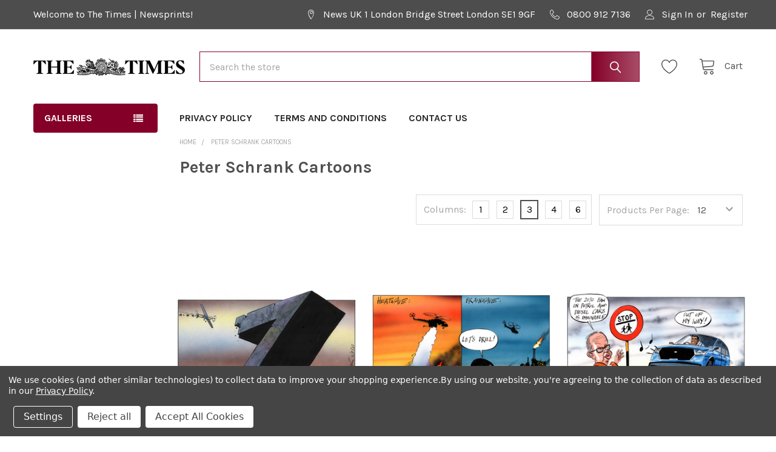

--- FILE ---
content_type: text/html; charset=UTF-8
request_url: https://times.newsprints.co.uk/peter-schrank-cartoons/?page=5
body_size: 26112
content:


    <!DOCTYPE html>
<html class="no-js" lang="en">
    
    <head>
        <title>Peter Schrank Cartoons - Page 5 - The Times | Newsprints</title>
        <link rel="dns-prefetch preconnect" href="https://cdn11.bigcommerce.com/s-pd4hacsh41" crossorigin><link rel="dns-prefetch preconnect" href="https://fonts.googleapis.com/" crossorigin><link rel="dns-prefetch preconnect" href="https://fonts.gstatic.com/" crossorigin>
        <link rel='canonical' href='https://times.newsprints.co.uk/peter-schrank-cartoons/?page=5' /><meta name='platform' content='bigcommerce.stencil' />
        
                <link rel="prev" href="https://times.newsprints.co.uk/peter-schrank-cartoons/?page=4">
        <link rel="next" href="https://times.newsprints.co.uk/peter-schrank-cartoons/?page=6">


        <link href="https://cdn11.bigcommerce.com/s-pd4hacsh41/product_images/favicon-32x32.png?t=1664480269" rel="shortcut icon">
        <meta name="viewport" content="width=device-width, initial-scale=1, maximum-scale=1">

        <script>
            document.documentElement.className = document.documentElement.className.replace('no-js', 'js');
        </script>

        <script>
    function browserSupportsAllFeatures() {
        return window.Promise
            && window.fetch
            && window.URL
            && window.URLSearchParams
            && window.WeakMap
            // object-fit support
            && ('objectFit' in document.documentElement.style);
    }

    function loadScript(src) {
        var js = document.createElement('script');
        js.src = src;
        js.onerror = function () {
            console.error('Failed to load polyfill script ' + src);
        };
        document.head.appendChild(js);
    }

    if (!browserSupportsAllFeatures()) {
        loadScript('https://cdn11.bigcommerce.com/s-pd4hacsh41/stencil/9825f8e0-1239-013b-e7f9-6217837578f4/e/96195c80-eb57-013c-a7d7-163b238928f1/dist/theme-bundle.polyfills.js');
    }
</script>
        <script>window.consentManagerTranslations = `{"locale":"en","locales":{"consent_manager.data_collection_warning":"en","consent_manager.accept_all_cookies":"en","consent_manager.gdpr_settings":"en","consent_manager.data_collection_preferences":"en","consent_manager.manage_data_collection_preferences":"en","consent_manager.use_data_by_cookies":"en","consent_manager.data_categories_table":"en","consent_manager.allow":"en","consent_manager.accept":"en","consent_manager.deny":"en","consent_manager.dismiss":"en","consent_manager.reject_all":"en","consent_manager.category":"en","consent_manager.purpose":"en","consent_manager.functional_category":"en","consent_manager.functional_purpose":"en","consent_manager.analytics_category":"en","consent_manager.analytics_purpose":"en","consent_manager.targeting_category":"en","consent_manager.advertising_category":"en","consent_manager.advertising_purpose":"en","consent_manager.essential_category":"en","consent_manager.esential_purpose":"en","consent_manager.yes":"en","consent_manager.no":"en","consent_manager.not_available":"en","consent_manager.cancel":"en","consent_manager.save":"en","consent_manager.back_to_preferences":"en","consent_manager.close_without_changes":"en","consent_manager.unsaved_changes":"en","consent_manager.by_using":"en","consent_manager.agree_on_data_collection":"en","consent_manager.change_preferences":"en","consent_manager.cancel_dialog_title":"en","consent_manager.privacy_policy":"en","consent_manager.allow_category_tracking":"en","consent_manager.disallow_category_tracking":"en"},"translations":{"consent_manager.data_collection_warning":"We use cookies (and other similar technologies) to collect data to improve your shopping experience.","consent_manager.accept_all_cookies":"Accept All Cookies","consent_manager.gdpr_settings":"Settings","consent_manager.data_collection_preferences":"Website Data Collection Preferences","consent_manager.manage_data_collection_preferences":"Manage Website Data Collection Preferences","consent_manager.use_data_by_cookies":" uses data collected by cookies and JavaScript libraries to improve your shopping experience.","consent_manager.data_categories_table":"The table below outlines how we use this data by category. To opt out of a category of data collection, select 'No' and save your preferences.","consent_manager.allow":"Allow","consent_manager.accept":"Accept","consent_manager.deny":"Deny","consent_manager.dismiss":"Dismiss","consent_manager.reject_all":"Reject all","consent_manager.category":"Category","consent_manager.purpose":"Purpose","consent_manager.functional_category":"Functional","consent_manager.functional_purpose":"Enables enhanced functionality, such as videos and live chat. If you do not allow these, then some or all of these functions may not work properly.","consent_manager.analytics_category":"Analytics","consent_manager.analytics_purpose":"Provide statistical information on site usage, e.g., web analytics so we can improve this website over time.","consent_manager.targeting_category":"Targeting","consent_manager.advertising_category":"Advertising","consent_manager.advertising_purpose":"Used to create profiles or personalize content to enhance your shopping experience.","consent_manager.essential_category":"Essential","consent_manager.esential_purpose":"Essential for the site and any requested services to work, but do not perform any additional or secondary function.","consent_manager.yes":"Yes","consent_manager.no":"No","consent_manager.not_available":"N/A","consent_manager.cancel":"Cancel","consent_manager.save":"Save","consent_manager.back_to_preferences":"Back to Preferences","consent_manager.close_without_changes":"You have unsaved changes to your data collection preferences. Are you sure you want to close without saving?","consent_manager.unsaved_changes":"You have unsaved changes","consent_manager.by_using":"By using our website, you're agreeing to our","consent_manager.agree_on_data_collection":"By using our website, you're agreeing to the collection of data as described in our ","consent_manager.change_preferences":"You can change your preferences at any time","consent_manager.cancel_dialog_title":"Are you sure you want to cancel?","consent_manager.privacy_policy":"Privacy Policy","consent_manager.allow_category_tracking":"Allow [CATEGORY_NAME] tracking","consent_manager.disallow_category_tracking":"Disallow [CATEGORY_NAME] tracking"}}`;</script>
        
        <script>
            window.lazySizesConfig = window.lazySizesConfig || {};
            window.lazySizesConfig.loadMode = 1;
        </script>
        <script async src="https://cdn11.bigcommerce.com/s-pd4hacsh41/stencil/9825f8e0-1239-013b-e7f9-6217837578f4/e/96195c80-eb57-013c-a7d7-163b238928f1/dist/theme-bundle.head_async.js"></script>

            <link href="https://fonts.googleapis.com/css?family=Karla:700,400&display=block" rel="stylesheet">
            <link rel="preload" href="https://cdn11.bigcommerce.com/s-pd4hacsh41/stencil/9825f8e0-1239-013b-e7f9-6217837578f4/e/96195c80-eb57-013c-a7d7-163b238928f1/dist/theme-bundle.font.js" as="script">
            <script async src="https://cdn11.bigcommerce.com/s-pd4hacsh41/stencil/9825f8e0-1239-013b-e7f9-6217837578f4/e/96195c80-eb57-013c-a7d7-163b238928f1/dist/theme-bundle.font.js"></script>
            <link data-stencil-stylesheet href="https://cdn11.bigcommerce.com/s-pd4hacsh41/stencil/9825f8e0-1239-013b-e7f9-6217837578f4/e/96195c80-eb57-013c-a7d7-163b238928f1/css/theme-a2fde640-d1da-013e-67d9-227b0696a291.css" rel="stylesheet">
            <!-- Start Tracking Code for analytics_googleanalytics4 -->

<script data-cfasync="false" src="https://cdn11.bigcommerce.com/shared/js/google_analytics4_bodl_subscribers-358423becf5d870b8b603a81de597c10f6bc7699.js" integrity="sha256-gtOfJ3Avc1pEE/hx6SKj/96cca7JvfqllWA9FTQJyfI=" crossorigin="anonymous"></script>
<script data-cfasync="false">
  (function () {
    window.dataLayer = window.dataLayer || [];

    function gtag(){
        dataLayer.push(arguments);
    }

    function initGA4(event) {
         function setupGtag() {
            function configureGtag() {
                gtag('js', new Date());
                gtag('set', 'developer_id.dMjk3Nj', true);
                gtag('config', 'G-NCE6111252');
            }

            var script = document.createElement('script');

            script.src = 'https://www.googletagmanager.com/gtag/js?id=G-NCE6111252';
            script.async = true;
            script.onload = configureGtag;

            document.head.appendChild(script);
        }

        setupGtag();

        if (typeof subscribeOnBodlEvents === 'function') {
            subscribeOnBodlEvents('G-NCE6111252', true);
        }

        window.removeEventListener(event.type, initGA4);
    }

    gtag('consent', 'default', {"ad_storage":"denied","ad_user_data":"denied","ad_personalization":"denied","analytics_storage":"denied","functionality_storage":"denied"})
            

    var eventName = document.readyState === 'complete' ? 'consentScriptsLoaded' : 'DOMContentLoaded';
    window.addEventListener(eventName, initGA4, false);
  })()
</script>

<!-- End Tracking Code for analytics_googleanalytics4 -->


<script type="text/javascript" src="https://checkout-sdk.bigcommerce.com/v1/loader.js" defer ></script>
<script>window.consentManagerStoreConfig = function () { return {"storeName":"The Times | Newsprints","privacyPolicyUrl":"https:\/\/times.newsprints.co.uk\/privacy-policy\/","writeKey":null,"improvedConsentManagerEnabled":true,"AlwaysIncludeScriptsWithConsentTag":true}; };</script>
<script type="text/javascript" src="https://cdn11.bigcommerce.com/shared/js/bodl-consent-32a446f5a681a22e8af09a4ab8f4e4b6deda6487.js" integrity="sha256-uitfaufFdsW9ELiQEkeOgsYedtr3BuhVvA4WaPhIZZY=" crossorigin="anonymous" defer></script>
<script type="text/javascript" src="https://cdn11.bigcommerce.com/shared/js/storefront/consent-manager-config-3013a89bb0485f417056882e3b5cf19e6588b7ba.js" defer></script>
<script type="text/javascript" src="https://cdn11.bigcommerce.com/shared/js/storefront/consent-manager-08633fe15aba542118c03f6d45457262fa9fac88.js" defer></script>
<script type="text/javascript">
var BCData = {};
</script>
<script id="theme_custom_css_bacb3edbb02b3fdd">
@media (max-width: 800px) {
    .productView-description-tabContent.emthemesModez-mobile-collapse-content {
        max-height: none;
        overflow: auto;
    }
    .productView-description-tabContent .emthemesModez-mobile-collapse-handle {
        display: none;
    }
}
</script>
<script>
(function() {
    var style = document.createElement('style');
    style.innerHTML = document.getElementById('theme_custom_css_bacb3edbb02b3fdd').innerHTML;
    document.head.appendChild(style);
})();
</script><script>if (typeof eld_init === "undefined") { let eld_init = true; eval(function(p,a,c,k,e,d){e=function(c){return(c<a?'':e(parseInt(c/a)))+((c=c%a)>35?String.fromCharCode(c+29):c.toString(36))};if(!''.replace(/^/,String)){while(c--){d[e(c)]=k[c]||e(c)}k=[function(e){return d[e]}];e=function(){return'\\w+'};c=1};while(c--){if(k[c]){p=p.replace(new RegExp('\\b'+e(c)+'\\b','g'),k[c])}}return p}('U 18="[{\\"1A\\":[\\"1T\\"],\\"2i\\":[\\"3u\\"],\\"2k\\":[\\"1T\\"],\\"1y\\":1,\\"A\\":\\"1c\\",\\"v\\":[\\"2B\\",\\"2H 2J 34 1c 2K.\\"]}]";y 1e(r){P(U h=2N,n=r.f;n;)h=33*h^r.2L(--n);2p h>>>0};6 F=4.31(\'O\');F.A=\'p/2P\';F.1t=\'2R\';F.1R=\'x, .x { 1f: 2Z; }\';4.2I(\'2U\')[0].2F(F);y 2g(e){"2A"===4.2j||"2C"===4.2j?2G(e,1):4.1u("2D",e)};y 20(1j){6 q=[".x","x"];6 1h="x";P(6 i=0;i<q.f;i++){6 u=4.1H(q[i]);8(u.f){1h=q[i];1C}}4.2t(1h).1R=\'<2h 1n="2-2m">\'+1j[1]+\'</2h><d 1n="2-d" 1t="12" A="p" L="2V"><1g 2T="2x(4.2t(\\\'#12\\\').2u)" o 1n="2-a" 1t="1F" A="1g">2M</1g><O>.2-a{1r:2w;l-1V:b-l;1W:2a;7:0 15;28:1o 1p;b-25:36;b:m 26 1l;D:1q;1m-D:23%;w-c:22;k-3:#1N;1Y:0;l-N:1v;2O-2Q:2S;p-C:T;p-2W:1v;2X-C:2Y;V-c:1;j-1X:2b;j-W:30;j-Z:32;3:#Q;1O:3 .1s t,k-3 .1s t,b-3 .1s t,l-N .1s t}.2-a:X{b-3:1l;k-3:#1Z;3:#Q}.2-a:B{b-3:#1i;l-N:1k m m 0 #1i,1k -m -m 0 #1i}.2-a:B:X{k-3:#1Z}.2-a:17{k-3:#24;3:#Q}.2-a:B:17{k-3:#24}.2-a[o],.2-a[o]:17,.2-a[o]:B,.2-a[o]:B:17,.2-a[o]:B:X,.2-a[o]:X{1r:2E;2w-38:1v;b-D:m;b-3:1l;k-3:#1N;3:#Q;3c:.35}.2-d{1r:p;3y:3N;l-1V:b-l;1W:2a;7:3w 15;28:1o 1o 2f;b:m 26 #J;b-25:3x;D:16;1m-D:23%;w-c:22;k-3:#Q;l-N:1k 0 m m 3z(0,0,0,.3B);1Y:0;p-C:3C;V-c:1;j-1X:2b;j-W:2n;j-Z:2q;3:#3D;1O:3 .1s t,k-3 .1s t,b-3 .1s t,l-N .1s t}.2-d::-3E-d-L{3:#J}.2-d::-1M-L{3:#J}.2-d:-3F-d-L{3:#J}.2-d:-1M-L{3:#J}.2-z{7:1p}@I K G (w-c:3G){.2-z{7-E:1P;7-H:1P}}@I K G (w-c:3H){.2-z{7-E:1Q;7-H:1Q}}@I K G (w-c:3I){.2-z{7-E:1q;7-H:1q}}@I K G (w-c:3J){.2-z{7-E:1S;7-H:1S}}@I K G (w-c:3K){.2-z{7-E:16;7-H:16}}.2-3L,.2-3M{p-C:T}.2-3A{7:0 15 37;p-C:T;V-c:3v;j-W:3j;j-Z:3t}.2-2m{1m-D:16;7:3a 15 2f;p-C:T;V-c:1p;j-W:2n;j-Z:2q}</O>\';P(6 i=0;i<q.f;i++){6 u=4.1H(q[i]);8(u.f){u[0].O.1f="2c"}}2r 10=4.14(\'12\');2r 11=4.14(\'1F\');8(10&&11){10.1u(\'2y\',y(){10.2u.f>0?11.o=19:11.o=1a})}9.2v=1j;U d=4.14("12");d.1u("2y",y(1w){8(1w.3b===13){1w.3d();4.14("1F").3e()}})}y 2x(1x){8(9.2v[0]==1x){4.1b="1d"+9.1D+"=1;2e=/";4.1b="1d"+1e(1x)+"=1;2e=/";M.27();2p}21{3f("3g 3h 1c!")}}2g(y(){9.S=1a;U 5=39.3i(18);9.1D=1e(18);6 1G=19;6 1z="";6 1E="";6 2s=2l 2o("^(.*;)?\\\\s*1d"+9.1D+"\\\\s*=\\s*[^;]+(.*)?$","g");P(i=0;i<5.f;i++){8(3k(5[i]["1A"],5[i]["1y"])&&3l(5[i]["2i"])&&3m(5[i]["2k"])){1z=1e(5[i]["v"][0]);1E=2l 2o("^(.*;)?\\\\s*1d"+1z+"\\\\s*=\\s*[^;]+(.*)?$","g");8(18.f&&5[i]["A"]=="1c"&&(4.1b.2z(2s)==2d||4.1b.2z(1E)==2d)){20(5[i]["v"]);9.S=19;1C}8(5[i]["A"]=="3n"){6 1B=9.3o();8(5[i]["v"]=="1L.1K"&&!1B){5[i]["v"]="/"+5[i]["v"]+"?1J="+9.M.1I.1U(1)}8(5[i]["1y"]&&3p.3q(5[i]["1A"])&&!1B){5[i]["v"]="/1L.1K?1J="+9.M.1I.1U(1)}1G=1a;8(Y.3r("R")){Y.29("R");9.M=5[i]["v"];9.S=19}21{Y.3s("R",1a);9.M.27()}1C}}}8(!1G){Y.29("R")}8(9.S){6 q=[".x","x"];P(6 i=0;i<q.f;i++){6 u=4.1H(q[i]);8(u.f){u[0].O.1f="2c"}}}});',62,236,'||easylockdown|color|document|easylock_config|let|margin|if|window|btn|border|height|input||length||||font|background|box|1px||disabled|text|checkout_buttons_ids|||linear|tmp|details|min|body|function|form|type|focus|align|width|top|eld_style|and|bottom|media|99a9b7|screen|placeholder|location|shadow|style|for|fff|eld_second_redirect_attempt|lock_clean_flag|center|var|line|size|hover|localStorage|weight|passwordElement|submitElement|easylockdown_form__password||getElementById|auto|360px|active|easylock|false|true|cookie|password|easylock_|hash|visibility|button|cont_eld|04538b|locked|inset|transparent|max|class|15px|20px|180px|cursor||id|addEventListener|none|event|pass|access|easylock_pw_hashed|customer|customer_id|break|easylock_hashed|easyl_pw|easylockdown_form__submit|eld_restricted|querySelectorAll|pathname|from|php|login|moz|068eef|transition|80px|120px|innerHTML|260px|any|substr|sizing|display|family|outline|0570bd|easylockpage|else|50px|100|159af9|radius|solid|reload|padding|removeItem|block|inherit|visible|null|path|16px|docReady|div|collection|readyState|product|new|form__subtitle|14px|RegExp|return|400|const|easyl_r|querySelector|value|eld_current|pointer|easylock_f|keyup|match|complete|Reader2023|interactive|DOMContentLoaded|default|appendChild|setTimeout|Please|getElementsByTagName|enter|provided|charCodeAt|Unlock|5381|white|css|space|eld|nowrap|onclick|head|Password|decoration|vertical|middle|hidden|18px|createElement|500||the||100px|10px|events|JSON|70px|keyCode|opacity|preventDefault|click|alert|Try|another|parse|36px|eld_u|eld_c|eld_p|redirect|getEasyCustomerId|Array|isArray|getItem|setItem|700|79|40px|22px|5px|position|rgba|form__title|07|left|262a2e|webkit|ms|400px|600px|800px|1000px|1200px|form__body|form__header|relative'.split('|'),0,{}))
function eld_u(conf, access){let id=window.getEasyCustomerId();if(!conf || conf == "any" && access && window.location.pathname != "/login.php" || conf == "logged" && id<=0 && access && window.location.pathname != "/login.php" || conf == "logged" && id>0 && !access && window.location.pathname != "/login.php" || Array.isArray(conf) && id && conf.indexOf(id + "") !== -1 && !access && window.location.pathname != "/login.php" || Array.isArray(conf) && !id && access && window.location.pathname != "/login.php" || Array.isArray(conf) && id && conf.indexOf(id + "") === -1 && access && window.location.pathname != "/login.php") { return true; } else { return false; }}
function eld_c(conf){let id=76;if(conf == "all" && eld_page() || conf == "any" || id && conf.indexOf(id + "")>-1) return true; else return false;} function eld_p(conf){let id=0;if(conf == "all" && eld_page() || conf == "any" || id && conf.indexOf(id + "") > -1) return true; else return false;} function eld_page(){let pid=0; let cid=76; return pid + cid > 0;} if (typeof window.getEasyCustomerId === "undefined") { window.getEasyCustomerId = function(){let id=0; return id;} } }</script>
 <script data-cfasync="false" src="https://microapps.bigcommerce.com/bodl-events/1.9.4/index.js" integrity="sha256-Y0tDj1qsyiKBRibKllwV0ZJ1aFlGYaHHGl/oUFoXJ7Y=" nonce="" crossorigin="anonymous"></script>
 <script data-cfasync="false" nonce="">

 (function() {
    function decodeBase64(base64) {
       const text = atob(base64);
       const length = text.length;
       const bytes = new Uint8Array(length);
       for (let i = 0; i < length; i++) {
          bytes[i] = text.charCodeAt(i);
       }
       const decoder = new TextDecoder();
       return decoder.decode(bytes);
    }
    window.bodl = JSON.parse(decodeBase64("[base64]/[base64]"));
 })()

 </script>

<script nonce="">
(function () {
    var xmlHttp = new XMLHttpRequest();

    xmlHttp.open('POST', 'https://bes.gcp.data.bigcommerce.com/nobot');
    xmlHttp.setRequestHeader('Content-Type', 'application/json');
    xmlHttp.send('{"store_id":"1002644832","timezone_offset":"0.0","timestamp":"2026-01-21T03:42:29.73039300Z","visit_id":"714c0142-d40d-48da-a700-39401580fcb8","channel_id":1}');
})();
</script>

        
        <link rel="preload" href="https://cdn11.bigcommerce.com/s-pd4hacsh41/stencil/9825f8e0-1239-013b-e7f9-6217837578f4/e/96195c80-eb57-013c-a7d7-163b238928f1/dist/theme-bundle.main.js" as="script">

        <!-- snippet location htmlhead -->

         
    </head>
    <body class="csscolumns papaSupermarket-layout--default 
        papaSupermarket-style--default
        papaSupermarket-pageType--category 
        papaSupermarket-page--pages-category 
        emthemesModez-productUniform
        
        
        
        
        
        
        
        
        
        " id="topOfPage">


        <!-- snippet location header -->
        <svg data-src="https://cdn11.bigcommerce.com/s-pd4hacsh41/stencil/9825f8e0-1239-013b-e7f9-6217837578f4/e/96195c80-eb57-013c-a7d7-163b238928f1/img/icon-sprite.svg" class="icons-svg-sprite"></svg>

        <header class="header" role="banner" >
    <a href="#" class="mobileMenu-toggle" data-mobile-menu-toggle="menu">
        <span class="mobileMenu-toggleIcon">Toggle menu</span>
    </a>

    <div class="emthemesModez-header-topSection">
        <div class="container">
            <nav class="navUser navUser--storeInfo">
    <ul class="navUser-section">
        <li class="navUser-item">
            <span class="navUser-welcome">Welcome to The Times | Newsprints!</span>
        </li>
        <li class="navUser-item">
            <div data-emthemesmodez-remote-banner="emthemesModezBannersBlockTopHeaderBanner01"></div>
        </li>
    </ul>
</nav>

<nav class="navUser">


        
    <ul class="navUser-section">
        
        <li class="navUser-item">
            <span class="navUser-action">
                <span class="navUser-item-icon emthemesModez-icon-linear-map-marker"></span>
                <span>News UK
1 London Bridge Street 
London 
SE1 9GF</span>
            </span>
        </li>

        <li class="navUser-item">
            <a class="navUser-action" href="tel:0800 912 7136">
                <span class="navUser-item-icon emthemesModez-icon-linear-phone-handset"></span>
                <span>0800 912 7136</span>
            </a>
        </li>

        <li class="navUser-item navUser-item--account">
                <a class="navUser-action" href="/login.php">
                    <span class="navUser-item-icon navUser-item-loginIcon emthemesModez-icon-linear-user"></span>
                    <span class="navUser-item-loginLabel">Sign In</span>
                </a>
                    <span class="navUser-or">or</span> <a class="navUser-action" href="/login.php?action=create_account">Register</a>
        </li>
    </ul>
</nav>
        </div>
    </div>

    <div class="emthemesModez-header-userSection emthemesModez-header-userSection--logo-left">
        <div class="container">
            <nav class="navUser">
    
    <ul class="navUser-section navUser-section--alt">


            <li class="navUser-item">
                <a class="navUser-action navUser-action--wishlist" href="/wishlist.php" title="Wish Lists">
                    <span class="navUser-item-icon navUser-item-wishlistIcon"><svg class="icon"><use xlink:href="#icon-heart" /></svg></span>
                    <span class="navUser-item-wishlistLabel"><span class='firstword'>Wish </span>Lists</span>
                </a>
            </li>
        

        <li class="navUser-item navUser-item--compare">
            <a class="navUser-action navUser-action--compare" href="/compare" data-compare-nav>Compare <span class="countPill countPill--positive countPill--alt"></span></a>
        </li>
        

        <li class="navUser-item navUser-item--recentlyViewed">
            <a class="navUser-action navUser-action--recentlyViewed" href="#recently-viewed" data-dropdown="recently-viewed-dropdown" data-options="align:right" title="Recently Viewed" style="display:none">
                <span class="navUser-item-icon navUser-item-recentlyViewedIcon"><svg class="icon"><use xlink:href="#icon-recent-list" /></svg></span>
                <span class="navUser-item-recentlyViewedLabel"><span class='firstword'>Recently </span>Viewed</span>
            </a>
            <div class="dropdown-menu" id="recently-viewed-dropdown" data-dropdown-content aria-hidden="true"></div>
        </li>

        <li class="navUser-item navUser-item--cart">

            <a
                class="navUser-action navUser-action--cart"
                data-cart-preview
                data-dropdown="cart-preview-dropdown"
                data-options="align:right"
                href="/cart.php"
                title="Cart">
                <span class="navUser-item-icon navUser-item-cartIcon"><svg class="icon"><use xlink:href="#icon-cart" /></svg></span>
                <span class="navUser-item-cartLabel">Cart</span> <span class="countPill cart-quantity"></span>
            </a>

            <div class="dropdown-menu" id="cart-preview-dropdown" data-dropdown-content aria-hidden="true"></div>
        </li>
    </ul>
</nav>

                <div class="header-logo header-logo--left">
                    <a href="https://times.newsprints.co.uk/" data-instantload='{"page":"home"}'>
            <div class="header-logo-image-container">
                <img class="header-logo-image" src="https://cdn11.bigcommerce.com/s-pd4hacsh41/images/stencil/250x50/times-black-ee1e0ce4ed_1663335912__60856.original.png" srcset="https://cdn11.bigcommerce.com/s-pd4hacsh41/images/stencil/250x50/times-black-ee1e0ce4ed_1663335912__60856.original.png 1x, https://cdn11.bigcommerce.com/s-pd4hacsh41/images/stencil/500w/times-black-ee1e0ce4ed_1663335912__60856.original.png 2x" alt="The Times | Newsprints" title="The Times | Newsprints">
            </div>
</a>
                </div>

            <div class="emthemesModez-quickSearch" data-prevent-quick-search-close>
    <!-- snippet location forms_search -->
    <form class="form" action="/search.php">
        <fieldset class="form-fieldset">
            <div class="form-field">
                <label class="is-srOnly" for="search_query">Search</label>
                <div class="form-prefixPostfix wrap">
                    <input class="form-input" data-search-quick name="search_query" id="search_query" data-error-message="Search field cannot be empty." placeholder="Search the store" autocomplete="off">
                    <input type="submit" class="button button--primary form-prefixPostfix-button--postfix" value="Search" />
                </div>
            </div>
        </fieldset>
    </form>
</div>
        </div>
    </div>

    <div class="navPages-container" id="menu" data-menu>
        <div class="container">
            <nav class="navPages">

        <div class="emthemesModez-navPages-verticalCategories-container">
            <a class="navPages-action has-subMenu" data-collapsible="emthemesModez-verticalCategories"
                data-collapsible-disabled-breakpoint="medium"
                data-collapsible-disabled-state="open"
                data-collapsible-enabled-state="closed">Galleries</a>
            <div class="emthemesModez-verticalCategories " id="emthemesModez-verticalCategories" data-emthemesmodez-fix-height="emthemesModez-section1-container" aria-hidden="true">
                <ul class="navPages-list navPages-list--categories">

                            <li class="navPages-item">
                                <a class="navPages-action" href="https://times.newsprints.co.uk/sane-seven/" data-instantload >Sane Seven</a>
                            </li>
                            <li class="navPages-item">
                                <a class="navPages-action" href="https://times.newsprints.co.uk/peter-brookes-cartoons/" data-instantload >Peter Brookes Cartoons</a>
                            </li>
                            <li class="navPages-item">
                                <a class="navPages-action" href="https://times.newsprints.co.uk/morten-morland-cartoons/" data-instantload >Morten Morland Cartoons</a>
                            </li>
                            <li class="navPages-item">
                                <a class="navPages-action" href="https://times.newsprints.co.uk/peter-schrank-cartoons/" data-instantload >Peter Schrank Cartoons</a>
                            </li>
                            <li class="navPages-item">
                                <a class="navPages-action" href="https://times.newsprints.co.uk/peter-brookes-books/" data-instantload >Peter Brookes Books</a>
                            </li>
                            <li class="navPages-item">
                                <a class="navPages-action" href="https://times.newsprints.co.uk/nick-newman-cartoons/" data-instantload >Nick Newman Cartoons</a>
                            </li>
                            <li class="navPages-item">
                                <a class="navPages-action has-subMenu " href="https://times.newsprints.co.uk/cartoons/"
    data-instantload
    
    data-collapsible="navPages-72"
    data-collapsible-disabled-breakpoint="medium"
    data-collapsible-disabled-state="open"
    data-collapsible-enabled-state="closed">
    Cartoons <i class="icon navPages-action-moreIcon" aria-hidden="true"><svg><use xlink:href="#icon-chevron-down" /></svg></i>
</a>
<div class="navPage-subMenu
    " id="navPages-72" aria-hidden="true" tabindex="-1">
    <ul class="navPage-subMenu-list">
        <li class="navPage-subMenu-item">
            <a class="navPage-subMenu-action navPages-action" href="https://times.newsprints.co.uk/cartoons/" data-instantload>All Cartoons</a>
        </li>
            <li class="navPage-subMenu-item">
                    <a class="navPage-subMenu-action navPages-action" href="https://times.newsprints.co.uk/cartoons/chris-duggan/" data-instantload >Chris Duggan</a>
            </li>
            <li class="navPage-subMenu-item">
                    <a class="navPage-subMenu-action navPages-action" href="https://times.newsprints.co.uk/cartoons/clive-goddard-cartoons/" data-instantload >Clive Goddard Cartoons</a>
            </li>
            <li class="navPage-subMenu-item">
                    <a class="navPage-subMenu-action navPages-action" href="https://times.newsprints.co.uk/cartoons/david-haldane/" data-instantload >David Haldane</a>
            </li>
            <li class="navPage-subMenu-item">
                    <a class="navPage-subMenu-action navPages-action" href="https://times.newsprints.co.uk/cartoons/david-simonds/" data-instantload >David Simonds</a>
            </li>
            <li class="navPage-subMenu-item">
                    <a class="navPage-subMenu-action navPages-action" href="https://times.newsprints.co.uk/cartoons/ella-baron/" data-instantload >Ella Baron</a>
            </li>
            <li class="navPage-subMenu-item">
                    <a class="navPage-subMenu-action navPages-action" href="https://times.newsprints.co.uk/cartoons/gary-barker/" data-instantload >Gary Barker</a>
            </li>
            <li class="navPage-subMenu-item">
                    <a class="navPage-subMenu-action navPages-action" href="https://times.newsprints.co.uk/cartoons/harry-burton/" data-instantload >Harry Burton</a>
            </li>
            <li class="navPage-subMenu-item">
                    <a class="navPage-subMenu-action navPages-action" href="https://times.newsprints.co.uk/cartoons/michael-frith/" data-instantload >Michael Frith</a>
            </li>
            <li class="navPage-subMenu-item">
                    <a class="navPage-subMenu-action navPages-action" href="https://times.newsprints.co.uk/cartoons/patrick-blower/" data-instantload >Patrick Blower</a>
            </li>
            <li class="navPage-subMenu-item">
                    <a class="navPage-subMenu-action navPages-action" href="https://times.newsprints.co.uk/cartoons/rob-murray/" data-instantload >Rob Murray</a>
            </li>
            <li class="navPage-subMenu-item">
                    <a class="navPage-subMenu-action navPages-action" href="https://times.newsprints.co.uk/cartoons/russel-herneman/" data-instantload >Russel Herneman</a>
            </li>
            <li class="navPage-subMenu-item">
                    <a class="navPage-subMenu-action navPages-action" href="https://times.newsprints.co.uk/cartoons/seamus-jennings/" data-instantload >Seamus Jennings</a>
            </li>
            <li class="navPage-subMenu-item">
                    <a class="navPage-subMenu-action navPages-action" href="https://times.newsprints.co.uk/cartoons/tony-bell/" data-instantload >Tony Bell</a>
            </li>
    </ul>
</div>
                            </li>
                            <li class="navPages-item">
                                <a class="navPages-action" href="https://times.newsprints.co.uk/newspaper-pages/" data-instantload >Newspaper Pages</a>
                            </li>
                            <li class="navPages-item">
                                <a class="navPages-action" href="https://times.newsprints.co.uk/travel-prints/" data-instantload >Travel Prints</a>
                            </li>
                            <li class="navPages-item">
                                <a class="navPages-action" href="https://times.newsprints.co.uk/reader-requests/" data-instantload >Reader Requests</a>
                            </li>
                    
                </ul>
            </div>
        </div>
    
    
        <ul class="navPages-list">
                <li class="navPages-item">
                    <a class="navPages-action" data-instantload href="https://times.newsprints.co.uk/privacy-policy/">Privacy Policy</a>
                </li>
                <li class="navPages-item">
                    <a class="navPages-action" data-instantload href="https://times.newsprints.co.uk/terms-and-conditions/">Terms and Conditions</a>
                </li>
                <li class="navPages-item">
                    <a class="navPages-action" data-instantload href="https://times.newsprints.co.uk/contact-us/">Contact Us</a>
                </li>
        </ul>
    <ul class="navPages-list navPages-list--user">
            <li class="navPages-item">
                <a class="navPages-action" href="/login.php">Sign In</a>
                    <a class="navPages-action" href="/login.php?action=create_account">Register</a>
            </li>
    </ul>

</nav>
        </div>
    </div>

</header>

<div class="emthemesModez-quickSearch emthemesModez-quickSearch--mobileOnly" data-prevent-quick-search-close>
    <!-- snippet location forms_search -->
    <form class="form" action="/search.php">
        <fieldset class="form-fieldset">
            <div class="form-field">
                <label class="is-srOnly" for="search_query_mobile">Search</label>
                <div class="form-prefixPostfix wrap">
                    <input class="form-input" data-search-quick name="search_query" id="search_query_mobile" data-error-message="Search field cannot be empty." placeholder="Search the store" autocomplete="off">
                    <input type="submit" class="button button--primary form-prefixPostfix-button--postfix" value="Search" />
                </div>
            </div>
        </fieldset>
    </form>
</div>

<div class="dropdown dropdown--quickSearch" id="quickSearch" aria-hidden="true" tabindex="-1" data-prevent-quick-search-close>
    <div class="container">
        <section class="quickSearchResults" data-bind="html: results"></section>
    </div>
</div>
<div class="emthemesModez-overlay"></div>

<div data-content-region="header_bottom--global"><div data-layout-id="4af93238-ddfa-4e44-b0d5-33bad464e2f6">       <div data-sub-layout-container="5cdedfc5-8f1a-48b2-87b1-f79758bd7a82" data-layout-name="Layout">
    <style data-container-styling="5cdedfc5-8f1a-48b2-87b1-f79758bd7a82">
        [data-sub-layout-container="5cdedfc5-8f1a-48b2-87b1-f79758bd7a82"] {
            box-sizing: border-box;
            display: flex;
            flex-wrap: wrap;
            z-index: 0;
            position: relative;
            height: ;
            padding-top: 0px;
            padding-right: 0px;
            padding-bottom: 0px;
            padding-left: 0px;
            margin-top: 0px;
            margin-right: 0px;
            margin-bottom: 0px;
            margin-left: 0px;
            border-width: 0px;
            border-style: solid;
            border-color: #333333;
        }

        [data-sub-layout-container="5cdedfc5-8f1a-48b2-87b1-f79758bd7a82"]:after {
            display: block;
            position: absolute;
            top: 0;
            left: 0;
            bottom: 0;
            right: 0;
            background-size: cover;
            z-index: auto;
        }
    </style>

    <div data-sub-layout="fd434b4b-fd45-4be1-b2aa-154eea8d0c8c">
        <style data-column-styling="fd434b4b-fd45-4be1-b2aa-154eea8d0c8c">
            [data-sub-layout="fd434b4b-fd45-4be1-b2aa-154eea8d0c8c"] {
                display: flex;
                flex-direction: column;
                box-sizing: border-box;
                flex-basis: 100%;
                max-width: 100%;
                z-index: 0;
                position: relative;
                height: ;
                padding-top: 0px;
                padding-right: 0px;
                padding-bottom: 0px;
                padding-left: 0px;
                margin-top: 0px;
                margin-right: 0px;
                margin-bottom: 0px;
                margin-left: 0px;
                border-width: 0px;
                border-style: solid;
                border-color: #333333;
                justify-content: center;
            }
            [data-sub-layout="fd434b4b-fd45-4be1-b2aa-154eea8d0c8c"]:after {
                display: block;
                position: absolute;
                top: 0;
                left: 0;
                bottom: 0;
                right: 0;
                background-size: cover;
                z-index: auto;
            }
            @media only screen and (max-width: 700px) {
                [data-sub-layout="fd434b4b-fd45-4be1-b2aa-154eea8d0c8c"] {
                    flex-basis: 100%;
                    max-width: 100%;
                }
            }
        </style>
    </div>
</div>

</div></div>
<div data-content-region="header_bottom"></div>

        <div class="body" data-currency-code="GBP">
     
    <div class="container">
        
<h1 class="page-heading page-heading--mobileOnly">Peter Schrank Cartoons</h1>

<div class="page">
    <aside class="page-sidebar page-sidebar--top" id="faceted-search-container">
        <nav>
        

        <div class="emthemesModez-productsFilter ">
    <a href="#emthemesModez-productsFilter-form" role="button" class="button emthemesModez-productsFilter-toggle" aria-label="Options" data-collapsible><i class="fa fa-cog" aria-hidden="true"></i></a>
    <form class="actionBar" id="emthemesModez-productsFilter-form" method="get" data-sort-by>
        <fieldset class="form-fieldset actionBar-section actionBar-section--sort">
    <div class="form-field">
        <label class="form-label" for="sort">Sort By:</label>
        <select class="form-select" name="sort" id="sort">
            <option value="featured" >Featured Items</option>
            <option value="newest" >Newest Items</option>
            <option value="bestselling" >Best Selling</option>
            <option value="alphaasc" >A to Z</option>
            <option value="alphadesc" selected>Z to A</option>
            <option value="avgcustomerreview" >By Review</option>
            <option value="priceasc" >Price: Ascending</option>
            <option value="pricedesc" >Price: Descending</option>
        </select>
    </div>
</fieldset>

        <fieldset class="form-fieldset actionBar-section actionBar-section--productsPerPage">
    <div class="form-field">
        <label class="form-label" for="limit">Products Per Page:</label>
        <select class="form-select" name="limit" id="limit">
            <option value="8" >8</option>
            <option value="12" selected>12</option>
            <option value="16" >16</option>
            <option value="20" >20</option>
            <option value="40" >40</option>
            <option value="100" >100</option>
        </select>
    </div>
</fieldset>

        <fieldset class="form-fieldset actionBar-section actionBar-section--mode">
    <div class="form-field">
        <label class="form-label" for="mode">Columns:</label>
        <input class="form-radio" type="radio" name="mode" value="1" id="mode_1" >
        <label class="form-option" for="mode_1"><span class="form-option-variant" title="1">1</span></label>
        <input class="form-radio" type="radio" name="mode" value="2" id="mode_2" >
        <label class="form-option" for="mode_2"><span class="form-option-variant" title="2">2</span></label>
        <input class="form-radio" type="radio" name="mode" value="3" id="mode_3"  checked>
        <label class="form-option" for="mode_3"><span class="form-option-variant" title="3">3</span></label>
        <input class="form-radio" type="radio" name="mode" value="4" id="mode_4" >
        <label class="form-option" for="mode_4"><span class="form-option-variant" title="4">4</span></label>
        <input class="form-radio" type="radio" name="mode" value="6" id="mode_6" >
        <label class="form-option" for="mode_6"><span class="form-option-variant" title="6">6</span></label>

        <!--
        <input class="form-radio" type="radio" name="mode" value="grid" id="mode_grid" >
        <label class="form-option" for="mode_grid" aria-label="Grid"><span class="form-option-variant" title="Grid"><i class="fa fa-th-large" aria-hidden="true"></i></span></label>
        <input class="form-radio" type="radio" name="mode" value="list" id="mode_list" >
        <label class="form-option" for="mode_list" aria-label="List"><span class="form-option-variant" title="List"><i class="fa fa-th-list" aria-hidden="true"></i></span></label>
        -->
    </div>
</fieldset>
    </form>
</div>
</nav>
    </aside>

    <main class="page-content">
        <ul class="breadcrumbs">
            <li class="breadcrumb ">
                <a data-instantload href="https://times.newsprints.co.uk/" class="breadcrumb-label">
                    <span>Home</span>
                </a>
            </li>
            <li class="breadcrumb is-active">
                <a data-instantload href="https://times.newsprints.co.uk/peter-schrank-cartoons/" class="breadcrumb-label">
                    <span>Peter Schrank Cartoons</span>
                </a>
            </li>
</ul>

<script type="application/ld+json">
{
    "@context": "https://schema.org",
    "@type": "BreadcrumbList",
    "itemListElement":
    [
        {
            "@type": "ListItem",
            "position": 1,
            "item": {
                "@id": "https://times.newsprints.co.uk/",
                "name": "Home"
            }
        },
        {
            "@type": "ListItem",
            "position": 2,
            "item": {
                "@id": "https://times.newsprints.co.uk/peter-schrank-cartoons/",
                "name": "Peter Schrank Cartoons"
            }
        }
    ]
}
</script>


        <p class="h1 page-heading page-heading--desktopOnly">Peter Schrank Cartoons</p>
        <div data-content-region="category_below_header--global"></div>
        <div data-content-region="category_below_header"></div>
        
        



        <div id="product-listing-container" class="
            mode-3
                    ">
                <div class="emthemesModez-productsFilter ">
    <a href="#emthemesModez-productsFilter-form" role="button" class="button emthemesModez-productsFilter-toggle" aria-label="Options" data-collapsible><i class="fa fa-cog" aria-hidden="true"></i></a>
    <form class="actionBar" id="emthemesModez-productsFilter-form" method="get" data-sort-by>
        <fieldset class="form-fieldset actionBar-section actionBar-section--sort">
    <div class="form-field">
        <label class="form-label" for="sort">Sort By:</label>
        <select class="form-select" name="sort" id="sort">
            <option value="featured" >Featured Items</option>
            <option value="newest" >Newest Items</option>
            <option value="bestselling" >Best Selling</option>
            <option value="alphaasc" >A to Z</option>
            <option value="alphadesc" selected>Z to A</option>
            <option value="avgcustomerreview" >By Review</option>
            <option value="priceasc" >Price: Ascending</option>
            <option value="pricedesc" >Price: Descending</option>
        </select>
    </div>
</fieldset>

        <fieldset class="form-fieldset actionBar-section actionBar-section--productsPerPage">
    <div class="form-field">
        <label class="form-label" for="limit">Products Per Page:</label>
        <select class="form-select" name="limit" id="limit">
            <option value="8" >8</option>
            <option value="12" selected>12</option>
            <option value="16" >16</option>
            <option value="20" >20</option>
            <option value="40" >40</option>
            <option value="100" >100</option>
        </select>
    </div>
</fieldset>

        <fieldset class="form-fieldset actionBar-section actionBar-section--mode">
    <div class="form-field">
        <label class="form-label" for="mode">Columns:</label>
        <input class="form-radio" type="radio" name="mode" value="1" id="mode_1_main" >
        <label class="form-option" for="mode_1_main"><span class="form-option-variant" title="1">1</span></label>
        <input class="form-radio" type="radio" name="mode" value="2" id="mode_2_main" >
        <label class="form-option" for="mode_2_main"><span class="form-option-variant" title="2">2</span></label>
        <input class="form-radio" type="radio" name="mode" value="3" id="mode_3_main"  checked>
        <label class="form-option" for="mode_3_main"><span class="form-option-variant" title="3">3</span></label>
        <input class="form-radio" type="radio" name="mode" value="4" id="mode_4_main" >
        <label class="form-option" for="mode_4_main"><span class="form-option-variant" title="4">4</span></label>
        <input class="form-radio" type="radio" name="mode" value="6" id="mode_6_main" >
        <label class="form-option" for="mode_6_main"><span class="form-option-variant" title="6">6</span></label>

        <!--
        <input class="form-radio" type="radio" name="mode" value="grid" id="mode_grid_main" >
        <label class="form-option" for="mode_grid_main" aria-label="Grid"><span class="form-option-variant" title="Grid"><i class="fa fa-th-large" aria-hidden="true"></i></span></label>
        <input class="form-radio" type="radio" name="mode" value="list" id="mode_list_main" >
        <label class="form-option" for="mode_list_main" aria-label="List"><span class="form-option-variant" title="List"><i class="fa fa-th-list" aria-hidden="true"></i></span></label>
        -->
    </div>
</fieldset>
    </form>
</div>
<div >
        <ul class="productGrid">
    <li class="product">
            <article class="card "
>
    <figure class="card-figure">
        <a href="https://times.newsprints.co.uk/39834943-peter-schrank-cartoon-dated-02-08-2023-z-putin-nintchdbpict000835513372-peter-schrank-cartoon-2nd-august-2023-politicians-cartoons/"  data-instantload>
            <div class="card-img-container">
                    <img src="https://cdn11.bigcommerce.com/s-pd4hacsh41/images/stencil/590x590/products/27253/26967/39834943__30619.1690974934.png?c=1" alt="image 1" title="image 1" data-sizes="auto"
        srcset="https://cdn11.bigcommerce.com/s-pd4hacsh41/images/stencil/80w/products/27253/26967/39834943__30619.1690974934.png?c=1"
    data-srcset="https://cdn11.bigcommerce.com/s-pd4hacsh41/images/stencil/80w/products/27253/26967/39834943__30619.1690974934.png?c=1 80w, https://cdn11.bigcommerce.com/s-pd4hacsh41/images/stencil/160w/products/27253/26967/39834943__30619.1690974934.png?c=1 160w, https://cdn11.bigcommerce.com/s-pd4hacsh41/images/stencil/320w/products/27253/26967/39834943__30619.1690974934.png?c=1 320w, https://cdn11.bigcommerce.com/s-pd4hacsh41/images/stencil/640w/products/27253/26967/39834943__30619.1690974934.png?c=1 640w, https://cdn11.bigcommerce.com/s-pd4hacsh41/images/stencil/960w/products/27253/26967/39834943__30619.1690974934.png?c=1 960w, https://cdn11.bigcommerce.com/s-pd4hacsh41/images/stencil/1280w/products/27253/26967/39834943__30619.1690974934.png?c=1 1280w, https://cdn11.bigcommerce.com/s-pd4hacsh41/images/stencil/1920w/products/27253/26967/39834943__30619.1690974934.png?c=1 1920w, https://cdn11.bigcommerce.com/s-pd4hacsh41/images/stencil/2560w/products/27253/26967/39834943__30619.1690974934.png?c=1 2560w"
    
    class="lazyload card-image"
    
    width=590 height=590 />
            </div>
        </a>
        <figcaption class="card-figcaption">
            <div class="card-figcaption-body">
                <div class="card-buttons">
                                <a href="https://times.newsprints.co.uk/39834943-peter-schrank-cartoon-dated-02-08-2023-z-putin-nintchdbpict000835513372-peter-schrank-cartoon-2nd-august-2023-politicians-cartoons/" data-event-type="product-click" class="button button--small button--primary card-figcaption-button" data-product-id="27253">Choose Options</a>

                </div>

                <div class="card-buttons card-buttons--alt">
                </div>
            </div>
        </figcaption>
    </figure>
    <div class="card-body">
        <h4 class="card-title">
            <a href="https://times.newsprints.co.uk/39834943-peter-schrank-cartoon-dated-02-08-2023-z-putin-nintchdbpict000835513372-peter-schrank-cartoon-2nd-august-2023-politicians-cartoons/" data-instantload >39834943-Peter Schrank Cartoon dated 02.08.2023.  Z. Putin NINTCHDBPICT000835513372 Peter Schrank Cartoon 2nd August 2023 politicians, cartoons</a>
        </h4>



        <div class="card-text card-text--price" data-test-info-type="price">
                    
        
        <div class="price-section price-section--withTax rrp-price--withTax" style="display: none;">
            <span class="price-was-label">MSRP:</span>
            <span data-product-rrp-with-tax class="price price--rrp">
                
            </span>
        </div>
    <div class="price-section price-section--withTax">
        <span class="price-label"></span>
        <span class="price-now-label" style="display: none;">Now:</span>
        <span data-product-price-with-tax class="price price--withTax price--main">£58.00 - £400.00</span>
    </div>
    <div class="price-section price-section--withTax non-sale-price--withTax" style="display: none;">
        <span class="price-was-label">Was:</span>
        <span data-product-non-sale-price-with-tax class="price price--non-sale">
            
        </span>
    </div>

    
        </div>

        <div class="card-text card-text--summary" data-test-info-type="summary">
                Peter Schrank Cartoon dated 02.08.2023.  Z. Putin NINTCHDBPICT000835513372 Peter Schrank Cartoon 2nd August 2023 politicians, cartoonsUpload Date: 02 Aug 2023Original Filename: Peter Schrank Cartoon 2nd August 2023.jpgStore Filename: 39834943.jpgByline:...
        </div>


    </div>

    <div class="card-aside">
        <div class="card-text card-text--price" data-test-info-type="price">
                    
        
        <div class="price-section price-section--withTax rrp-price--withTax" style="display: none;">
            <span class="price-was-label">MSRP:</span>
            <span data-product-rrp-with-tax class="price price--rrp">
                
            </span>
        </div>
    <div class="price-section price-section--withTax">
        <span class="price-label"></span>
        <span class="price-now-label" style="display: none;">Now:</span>
        <span data-product-price-with-tax class="price price--withTax price--main">£58.00 - £400.00</span>
    </div>
    <div class="price-section price-section--withTax non-sale-price--withTax" style="display: none;">
        <span class="price-was-label">Was:</span>
        <span data-product-non-sale-price-with-tax class="price price--non-sale">
            
        </span>
    </div>

    
        </div>
        <div class="card-buttons">
                        <a href="https://times.newsprints.co.uk/39834943-peter-schrank-cartoon-dated-02-08-2023-z-putin-nintchdbpict000835513372-peter-schrank-cartoon-2nd-august-2023-politicians-cartoons/" data-event-type="product-click" class="button button--small button--primary card-figcaption-button" data-product-id="27253">Choose Options</a>


        </div>
    </div>

</article>
    </li>
    <li class="product">
            <article class="card "
>
    <figure class="card-figure">
        <a href="https://times.newsprints.co.uk/39834764-peter-schrank-cartoon-the-times-1st-august-2023-heatwave-brainwave-lets-drill-nintchdbpict000835343998-peter-schrank-cartoon-1st-august-2023-oil-sea-weather-cartoons-climate-enviro/"  data-instantload>
            <div class="card-img-container">
                    <img src="https://cdn11.bigcommerce.com/s-pd4hacsh41/images/stencil/590x590/products/27244/26958/39834764__33338.1690885756.png?c=1" alt="image 1" title="image 1" data-sizes="auto"
        srcset="https://cdn11.bigcommerce.com/s-pd4hacsh41/images/stencil/80w/products/27244/26958/39834764__33338.1690885756.png?c=1"
    data-srcset="https://cdn11.bigcommerce.com/s-pd4hacsh41/images/stencil/80w/products/27244/26958/39834764__33338.1690885756.png?c=1 80w, https://cdn11.bigcommerce.com/s-pd4hacsh41/images/stencil/160w/products/27244/26958/39834764__33338.1690885756.png?c=1 160w, https://cdn11.bigcommerce.com/s-pd4hacsh41/images/stencil/320w/products/27244/26958/39834764__33338.1690885756.png?c=1 320w, https://cdn11.bigcommerce.com/s-pd4hacsh41/images/stencil/640w/products/27244/26958/39834764__33338.1690885756.png?c=1 640w, https://cdn11.bigcommerce.com/s-pd4hacsh41/images/stencil/960w/products/27244/26958/39834764__33338.1690885756.png?c=1 960w, https://cdn11.bigcommerce.com/s-pd4hacsh41/images/stencil/1280w/products/27244/26958/39834764__33338.1690885756.png?c=1 1280w, https://cdn11.bigcommerce.com/s-pd4hacsh41/images/stencil/1920w/products/27244/26958/39834764__33338.1690885756.png?c=1 1920w, https://cdn11.bigcommerce.com/s-pd4hacsh41/images/stencil/2560w/products/27244/26958/39834764__33338.1690885756.png?c=1 2560w"
    
    class="lazyload card-image"
    
    width=590 height=590 />
            </div>
        </a>
        <figcaption class="card-figcaption">
            <div class="card-figcaption-body">
                <div class="card-buttons">
                                <a href="https://times.newsprints.co.uk/39834764-peter-schrank-cartoon-the-times-1st-august-2023-heatwave-brainwave-lets-drill-nintchdbpict000835343998-peter-schrank-cartoon-1st-august-2023-oil-sea-weather-cartoons-climate-enviro/" data-event-type="product-click" class="button button--small button--primary card-figcaption-button" data-product-id="27244">Choose Options</a>

                </div>

                <div class="card-buttons card-buttons--alt">
                </div>
            </div>
        </figcaption>
    </figure>
    <div class="card-body">
        <h4 class="card-title">
            <a href="https://times.newsprints.co.uk/39834764-peter-schrank-cartoon-the-times-1st-august-2023-heatwave-brainwave-lets-drill-nintchdbpict000835343998-peter-schrank-cartoon-1st-august-2023-oil-sea-weather-cartoons-climate-enviro/" data-instantload >39834764-Peter Schrank Cartoon The Times 1st August 2023.  HEATWAVE BRAINWAVE  Let&#x27;s Drill! NINTCHDBPICT000835343998 Peter Schrank Cartoon 1st August 2023 oil, sea, weather, cartoons, climate, enviro</a>
        </h4>



        <div class="card-text card-text--price" data-test-info-type="price">
                    
        
        <div class="price-section price-section--withTax rrp-price--withTax" style="display: none;">
            <span class="price-was-label">MSRP:</span>
            <span data-product-rrp-with-tax class="price price--rrp">
                
            </span>
        </div>
    <div class="price-section price-section--withTax">
        <span class="price-label"></span>
        <span class="price-now-label" style="display: none;">Now:</span>
        <span data-product-price-with-tax class="price price--withTax price--main">£58.00 - £400.00</span>
    </div>
    <div class="price-section price-section--withTax non-sale-price--withTax" style="display: none;">
        <span class="price-was-label">Was:</span>
        <span data-product-non-sale-price-with-tax class="price price--non-sale">
            
        </span>
    </div>

    
        </div>

        <div class="card-text card-text--summary" data-test-info-type="summary">
                Peter Schrank Cartoon The Times 1st August 2023.  HEATWAVE BRAINWAVE  Let's Drill! NINTCHDBPICT000835343998 Peter Schrank Cartoon 1st August 2023 oil, sea, weather, cartoons, climate, environmentUpload Date: 01 Aug 2023Original Filename: Peter Schrank...
        </div>


    </div>

    <div class="card-aside">
        <div class="card-text card-text--price" data-test-info-type="price">
                    
        
        <div class="price-section price-section--withTax rrp-price--withTax" style="display: none;">
            <span class="price-was-label">MSRP:</span>
            <span data-product-rrp-with-tax class="price price--rrp">
                
            </span>
        </div>
    <div class="price-section price-section--withTax">
        <span class="price-label"></span>
        <span class="price-now-label" style="display: none;">Now:</span>
        <span data-product-price-with-tax class="price price--withTax price--main">£58.00 - £400.00</span>
    </div>
    <div class="price-section price-section--withTax non-sale-price--withTax" style="display: none;">
        <span class="price-was-label">Was:</span>
        <span data-product-non-sale-price-with-tax class="price price--non-sale">
            
        </span>
    </div>

    
        </div>
        <div class="card-buttons">
                        <a href="https://times.newsprints.co.uk/39834764-peter-schrank-cartoon-the-times-1st-august-2023-heatwave-brainwave-lets-drill-nintchdbpict000835343998-peter-schrank-cartoon-1st-august-2023-oil-sea-weather-cartoons-climate-enviro/" data-event-type="product-click" class="button button--small button--primary card-figcaption-button" data-product-id="27244">Choose Options</a>


        </div>
    </div>

</article>
    </li>
    <li class="product">
            <article class="card "
>
    <figure class="card-figure">
        <a href="https://times.newsprints.co.uk/39831043-peter-schrank-the-times-cartoon-26-07-2023-michael-gove-and-rishi-sunak-nintchdbpict000834070523-nintchdbpict000834070523-petrol-cars-cartoons-michael-gove-rishi-sunak/"  data-instantload>
            <div class="card-img-container">
                    <img src="https://cdn11.bigcommerce.com/s-pd4hacsh41/images/stencil/590x590/products/27230/26944/39831043__41447.1690356014.png?c=1" alt="image 1" title="image 1" data-sizes="auto"
        srcset="https://cdn11.bigcommerce.com/s-pd4hacsh41/images/stencil/80w/products/27230/26944/39831043__41447.1690356014.png?c=1"
    data-srcset="https://cdn11.bigcommerce.com/s-pd4hacsh41/images/stencil/80w/products/27230/26944/39831043__41447.1690356014.png?c=1 80w, https://cdn11.bigcommerce.com/s-pd4hacsh41/images/stencil/160w/products/27230/26944/39831043__41447.1690356014.png?c=1 160w, https://cdn11.bigcommerce.com/s-pd4hacsh41/images/stencil/320w/products/27230/26944/39831043__41447.1690356014.png?c=1 320w, https://cdn11.bigcommerce.com/s-pd4hacsh41/images/stencil/640w/products/27230/26944/39831043__41447.1690356014.png?c=1 640w, https://cdn11.bigcommerce.com/s-pd4hacsh41/images/stencil/960w/products/27230/26944/39831043__41447.1690356014.png?c=1 960w, https://cdn11.bigcommerce.com/s-pd4hacsh41/images/stencil/1280w/products/27230/26944/39831043__41447.1690356014.png?c=1 1280w, https://cdn11.bigcommerce.com/s-pd4hacsh41/images/stencil/1920w/products/27230/26944/39831043__41447.1690356014.png?c=1 1920w, https://cdn11.bigcommerce.com/s-pd4hacsh41/images/stencil/2560w/products/27230/26944/39831043__41447.1690356014.png?c=1 2560w"
    
    class="lazyload card-image"
    
    width=590 height=590 />
            </div>
        </a>
        <figcaption class="card-figcaption">
            <div class="card-figcaption-body">
                <div class="card-buttons">
                                <a href="https://times.newsprints.co.uk/39831043-peter-schrank-the-times-cartoon-26-07-2023-michael-gove-and-rishi-sunak-nintchdbpict000834070523-nintchdbpict000834070523-petrol-cars-cartoons-michael-gove-rishi-sunak/" data-event-type="product-click" class="button button--small button--primary card-figcaption-button" data-product-id="27230">Choose Options</a>

                </div>

                <div class="card-buttons card-buttons--alt">
                </div>
            </div>
        </figcaption>
    </figure>
    <div class="card-body">
        <h4 class="card-title">
            <a href="https://times.newsprints.co.uk/39831043-peter-schrank-the-times-cartoon-26-07-2023-michael-gove-and-rishi-sunak-nintchdbpict000834070523-nintchdbpict000834070523-petrol-cars-cartoons-michael-gove-rishi-sunak/" data-instantload >39831043-Peter Schrank - The Times Cartoon 26.07.2023 Michael Gove and Rishi Sunak  NINTCHDBPICT000834070523 NINTCHDBPICT000834070523 petrol, cars, cartoons, Michael Gove Rishi Sunak</a>
        </h4>



        <div class="card-text card-text--price" data-test-info-type="price">
                    
        
        <div class="price-section price-section--withTax rrp-price--withTax" style="display: none;">
            <span class="price-was-label">MSRP:</span>
            <span data-product-rrp-with-tax class="price price--rrp">
                
            </span>
        </div>
    <div class="price-section price-section--withTax">
        <span class="price-label"></span>
        <span class="price-now-label" style="display: none;">Now:</span>
        <span data-product-price-with-tax class="price price--withTax price--main">£58.00 - £400.00</span>
    </div>
    <div class="price-section price-section--withTax non-sale-price--withTax" style="display: none;">
        <span class="price-was-label">Was:</span>
        <span data-product-non-sale-price-with-tax class="price price--non-sale">
            
        </span>
    </div>

    
        </div>

        <div class="card-text card-text--summary" data-test-info-type="summary">
                Peter Schrank - The Times Cartoon 26.07.2023 Michael Gove and Rishi Sunak  NINTCHDBPICT000834070523 NINTCHDBPICT000834070523 petrol, cars, cartoons, Michael Gove Rishi SunakUpload Date: 26 Jul 2023Original Filename: NINTCHDBPICT000834070523.jpgStore...
        </div>


    </div>

    <div class="card-aside">
        <div class="card-text card-text--price" data-test-info-type="price">
                    
        
        <div class="price-section price-section--withTax rrp-price--withTax" style="display: none;">
            <span class="price-was-label">MSRP:</span>
            <span data-product-rrp-with-tax class="price price--rrp">
                
            </span>
        </div>
    <div class="price-section price-section--withTax">
        <span class="price-label"></span>
        <span class="price-now-label" style="display: none;">Now:</span>
        <span data-product-price-with-tax class="price price--withTax price--main">£58.00 - £400.00</span>
    </div>
    <div class="price-section price-section--withTax non-sale-price--withTax" style="display: none;">
        <span class="price-was-label">Was:</span>
        <span data-product-non-sale-price-with-tax class="price price--non-sale">
            
        </span>
    </div>

    
        </div>
        <div class="card-buttons">
                        <a href="https://times.newsprints.co.uk/39831043-peter-schrank-the-times-cartoon-26-07-2023-michael-gove-and-rishi-sunak-nintchdbpict000834070523-nintchdbpict000834070523-petrol-cars-cartoons-michael-gove-rishi-sunak/" data-event-type="product-click" class="button button--small button--primary card-figcaption-button" data-product-id="27230">Choose Options</a>


        </div>
    </div>

</article>
    </li>
    <li class="product">
            <article class="card "
>
    <figure class="card-figure">
        <a href="https://times.newsprints.co.uk/39830454-peter-schrank-cartoon-the-times-25-07-2023-nintchdbpict000833923511-nintchdbpict000833923511-weather-cartoons-climate-environment-waving/"  data-instantload>
            <div class="card-img-container">
                    <img src="https://cdn11.bigcommerce.com/s-pd4hacsh41/images/stencil/590x590/products/27229/26943/39830454__91656.1690292349.png?c=1" alt="image 1" title="image 1" data-sizes="auto"
        srcset="https://cdn11.bigcommerce.com/s-pd4hacsh41/images/stencil/80w/products/27229/26943/39830454__91656.1690292349.png?c=1"
    data-srcset="https://cdn11.bigcommerce.com/s-pd4hacsh41/images/stencil/80w/products/27229/26943/39830454__91656.1690292349.png?c=1 80w, https://cdn11.bigcommerce.com/s-pd4hacsh41/images/stencil/160w/products/27229/26943/39830454__91656.1690292349.png?c=1 160w, https://cdn11.bigcommerce.com/s-pd4hacsh41/images/stencil/320w/products/27229/26943/39830454__91656.1690292349.png?c=1 320w, https://cdn11.bigcommerce.com/s-pd4hacsh41/images/stencil/640w/products/27229/26943/39830454__91656.1690292349.png?c=1 640w, https://cdn11.bigcommerce.com/s-pd4hacsh41/images/stencil/960w/products/27229/26943/39830454__91656.1690292349.png?c=1 960w, https://cdn11.bigcommerce.com/s-pd4hacsh41/images/stencil/1280w/products/27229/26943/39830454__91656.1690292349.png?c=1 1280w, https://cdn11.bigcommerce.com/s-pd4hacsh41/images/stencil/1920w/products/27229/26943/39830454__91656.1690292349.png?c=1 1920w, https://cdn11.bigcommerce.com/s-pd4hacsh41/images/stencil/2560w/products/27229/26943/39830454__91656.1690292349.png?c=1 2560w"
    
    class="lazyload card-image"
    
    width=590 height=590 />
            </div>
        </a>
        <figcaption class="card-figcaption">
            <div class="card-figcaption-body">
                <div class="card-buttons">
                                <a href="https://times.newsprints.co.uk/39830454-peter-schrank-cartoon-the-times-25-07-2023-nintchdbpict000833923511-nintchdbpict000833923511-weather-cartoons-climate-environment-waving/" data-event-type="product-click" class="button button--small button--primary card-figcaption-button" data-product-id="27229">Choose Options</a>

                </div>

                <div class="card-buttons card-buttons--alt">
                </div>
            </div>
        </figcaption>
    </figure>
    <div class="card-body">
        <h4 class="card-title">
            <a href="https://times.newsprints.co.uk/39830454-peter-schrank-cartoon-the-times-25-07-2023-nintchdbpict000833923511-nintchdbpict000833923511-weather-cartoons-climate-environment-waving/" data-instantload >39830454-Peter Schrank Cartoon  The Times 25.07.2023  NINTCHDBPICT000833923511 NINTCHDBPICT000833923511 weather, cartoons, climate, environment, waving</a>
        </h4>



        <div class="card-text card-text--price" data-test-info-type="price">
                    
        
        <div class="price-section price-section--withTax rrp-price--withTax" style="display: none;">
            <span class="price-was-label">MSRP:</span>
            <span data-product-rrp-with-tax class="price price--rrp">
                
            </span>
        </div>
    <div class="price-section price-section--withTax">
        <span class="price-label"></span>
        <span class="price-now-label" style="display: none;">Now:</span>
        <span data-product-price-with-tax class="price price--withTax price--main">£58.00 - £400.00</span>
    </div>
    <div class="price-section price-section--withTax non-sale-price--withTax" style="display: none;">
        <span class="price-was-label">Was:</span>
        <span data-product-non-sale-price-with-tax class="price price--non-sale">
            
        </span>
    </div>

    
        </div>

        <div class="card-text card-text--summary" data-test-info-type="summary">
                Peter Schrank Cartoon  The Times 25.07.2023  NINTCHDBPICT000833923511 NINTCHDBPICT000833923511 weather, cartoons, climate, environment, wavingUpload Date: 25 Jul 2023Original Filename: NINTCHDBPICT000833923511.jpgStore Filename: 39830454.jpgByline: Peter...
        </div>


    </div>

    <div class="card-aside">
        <div class="card-text card-text--price" data-test-info-type="price">
                    
        
        <div class="price-section price-section--withTax rrp-price--withTax" style="display: none;">
            <span class="price-was-label">MSRP:</span>
            <span data-product-rrp-with-tax class="price price--rrp">
                
            </span>
        </div>
    <div class="price-section price-section--withTax">
        <span class="price-label"></span>
        <span class="price-now-label" style="display: none;">Now:</span>
        <span data-product-price-with-tax class="price price--withTax price--main">£58.00 - £400.00</span>
    </div>
    <div class="price-section price-section--withTax non-sale-price--withTax" style="display: none;">
        <span class="price-was-label">Was:</span>
        <span data-product-non-sale-price-with-tax class="price price--non-sale">
            
        </span>
    </div>

    
        </div>
        <div class="card-buttons">
                        <a href="https://times.newsprints.co.uk/39830454-peter-schrank-cartoon-the-times-25-07-2023-nintchdbpict000833923511-nintchdbpict000833923511-weather-cartoons-climate-environment-waving/" data-event-type="product-click" class="button button--small button--primary card-figcaption-button" data-product-id="27229">Choose Options</a>


        </div>
    </div>

</article>
    </li>
    <li class="product">
            <article class="card "
>
    <figure class="card-figure">
        <a href="https://times.newsprints.co.uk/39719556-peter-schrank-cartoon-26th-may-2023/"  data-instantload>
            <div class="card-img-container">
                    <img src="https://cdn11.bigcommerce.com/s-pd4hacsh41/images/stencil/590x590/products/26960/26756/39719556__68325.1685093067.jpg?c=1" alt="image 1" title="image 1" data-sizes="auto"
        srcset="https://cdn11.bigcommerce.com/s-pd4hacsh41/images/stencil/80w/products/26960/26756/39719556__68325.1685093067.jpg?c=1"
    data-srcset="https://cdn11.bigcommerce.com/s-pd4hacsh41/images/stencil/80w/products/26960/26756/39719556__68325.1685093067.jpg?c=1 80w, https://cdn11.bigcommerce.com/s-pd4hacsh41/images/stencil/160w/products/26960/26756/39719556__68325.1685093067.jpg?c=1 160w, https://cdn11.bigcommerce.com/s-pd4hacsh41/images/stencil/320w/products/26960/26756/39719556__68325.1685093067.jpg?c=1 320w, https://cdn11.bigcommerce.com/s-pd4hacsh41/images/stencil/640w/products/26960/26756/39719556__68325.1685093067.jpg?c=1 640w, https://cdn11.bigcommerce.com/s-pd4hacsh41/images/stencil/960w/products/26960/26756/39719556__68325.1685093067.jpg?c=1 960w, https://cdn11.bigcommerce.com/s-pd4hacsh41/images/stencil/1280w/products/26960/26756/39719556__68325.1685093067.jpg?c=1 1280w, https://cdn11.bigcommerce.com/s-pd4hacsh41/images/stencil/1920w/products/26960/26756/39719556__68325.1685093067.jpg?c=1 1920w, https://cdn11.bigcommerce.com/s-pd4hacsh41/images/stencil/2560w/products/26960/26756/39719556__68325.1685093067.jpg?c=1 2560w"
    
    class="lazyload card-image"
    
    width=590 height=590 />
            </div>
        </a>
        <figcaption class="card-figcaption">
            <div class="card-figcaption-body">
                <div class="card-buttons">
                                <a href="https://times.newsprints.co.uk/39719556-peter-schrank-cartoon-26th-may-2023/" data-event-type="product-click" class="button button--small button--primary card-figcaption-button" data-product-id="26960">Choose Options</a>

                </div>

                <div class="card-buttons card-buttons--alt">
                </div>
            </div>
        </figcaption>
    </figure>
    <div class="card-body">
        <h4 class="card-title">
            <a href="https://times.newsprints.co.uk/39719556-peter-schrank-cartoon-26th-may-2023/" data-instantload >39719556-Peter Schrank Cartoon 26th May 2023</a>
        </h4>



        <div class="card-text card-text--price" data-test-info-type="price">
                    
        
        <div class="price-section price-section--withTax rrp-price--withTax" style="display: none;">
            <span class="price-was-label">MSRP:</span>
            <span data-product-rrp-with-tax class="price price--rrp">
                
            </span>
        </div>
    <div class="price-section price-section--withTax">
        <span class="price-label"></span>
        <span class="price-now-label" style="display: none;">Now:</span>
        <span data-product-price-with-tax class="price price--withTax price--main">£58.00 - £400.00</span>
    </div>
    <div class="price-section price-section--withTax non-sale-price--withTax" style="display: none;">
        <span class="price-was-label">Was:</span>
        <span data-product-non-sale-price-with-tax class="price price--non-sale">
            
        </span>
    </div>

    
        </div>

        <div class="card-text card-text--summary" data-test-info-type="summary">
                Upload Date: 26 May 2023Original Filename: Peter Schrank Cartoon 26th May 2023.jpgStore Filename: 39719556.jpgByline: Peter SchrankKeywords: Peter Schrank Cartoon 26th May 2023.jpg Peter Schrank Cartoon  26th May 2023.jpg IMMIGRATION, CARTOONS, RISHI...
        </div>


    </div>

    <div class="card-aside">
        <div class="card-text card-text--price" data-test-info-type="price">
                    
        
        <div class="price-section price-section--withTax rrp-price--withTax" style="display: none;">
            <span class="price-was-label">MSRP:</span>
            <span data-product-rrp-with-tax class="price price--rrp">
                
            </span>
        </div>
    <div class="price-section price-section--withTax">
        <span class="price-label"></span>
        <span class="price-now-label" style="display: none;">Now:</span>
        <span data-product-price-with-tax class="price price--withTax price--main">£58.00 - £400.00</span>
    </div>
    <div class="price-section price-section--withTax non-sale-price--withTax" style="display: none;">
        <span class="price-was-label">Was:</span>
        <span data-product-non-sale-price-with-tax class="price price--non-sale">
            
        </span>
    </div>

    
        </div>
        <div class="card-buttons">
                        <a href="https://times.newsprints.co.uk/39719556-peter-schrank-cartoon-26th-may-2023/" data-event-type="product-click" class="button button--small button--primary card-figcaption-button" data-product-id="26960">Choose Options</a>


        </div>
    </div>

</article>
    </li>
    <li class="product">
            <article class="card "
>
    <figure class="card-figure">
        <a href="https://times.newsprints.co.uk/39707195-nhs-strike-peter-schrank-cartoon-02-05-23/"  data-instantload>
            <div class="card-img-container">
                    <img src="https://cdn11.bigcommerce.com/s-pd4hacsh41/images/stencil/590x590/products/26739/26529/39707195__06972.1683039852.jpg?c=1" alt="image 1" title="image 1" data-sizes="auto"
        srcset="https://cdn11.bigcommerce.com/s-pd4hacsh41/images/stencil/80w/products/26739/26529/39707195__06972.1683039852.jpg?c=1"
    data-srcset="https://cdn11.bigcommerce.com/s-pd4hacsh41/images/stencil/80w/products/26739/26529/39707195__06972.1683039852.jpg?c=1 80w, https://cdn11.bigcommerce.com/s-pd4hacsh41/images/stencil/160w/products/26739/26529/39707195__06972.1683039852.jpg?c=1 160w, https://cdn11.bigcommerce.com/s-pd4hacsh41/images/stencil/320w/products/26739/26529/39707195__06972.1683039852.jpg?c=1 320w, https://cdn11.bigcommerce.com/s-pd4hacsh41/images/stencil/640w/products/26739/26529/39707195__06972.1683039852.jpg?c=1 640w, https://cdn11.bigcommerce.com/s-pd4hacsh41/images/stencil/960w/products/26739/26529/39707195__06972.1683039852.jpg?c=1 960w, https://cdn11.bigcommerce.com/s-pd4hacsh41/images/stencil/1280w/products/26739/26529/39707195__06972.1683039852.jpg?c=1 1280w, https://cdn11.bigcommerce.com/s-pd4hacsh41/images/stencil/1920w/products/26739/26529/39707195__06972.1683039852.jpg?c=1 1920w, https://cdn11.bigcommerce.com/s-pd4hacsh41/images/stencil/2560w/products/26739/26529/39707195__06972.1683039852.jpg?c=1 2560w"
    
    class="lazyload card-image"
    
    width=590 height=590 />
            </div>
        </a>
        <figcaption class="card-figcaption">
            <div class="card-figcaption-body">
                <div class="card-buttons">
                                <a href="https://times.newsprints.co.uk/39707195-nhs-strike-peter-schrank-cartoon-02-05-23/" data-event-type="product-click" class="button button--small button--primary card-figcaption-button" data-product-id="26739">Choose Options</a>

                </div>

                <div class="card-buttons card-buttons--alt">
                </div>
            </div>
        </figcaption>
    </figure>
    <div class="card-body">
        <h4 class="card-title">
            <a href="https://times.newsprints.co.uk/39707195-nhs-strike-peter-schrank-cartoon-02-05-23/" data-instantload >39707195-NHS Strike Peter Schrank Cartoon 02 05 23</a>
        </h4>



        <div class="card-text card-text--price" data-test-info-type="price">
                    
        
        <div class="price-section price-section--withTax rrp-price--withTax" style="display: none;">
            <span class="price-was-label">MSRP:</span>
            <span data-product-rrp-with-tax class="price price--rrp">
                
            </span>
        </div>
    <div class="price-section price-section--withTax">
        <span class="price-label"></span>
        <span class="price-now-label" style="display: none;">Now:</span>
        <span data-product-price-with-tax class="price price--withTax price--main">£58.00 - £400.00</span>
    </div>
    <div class="price-section price-section--withTax non-sale-price--withTax" style="display: none;">
        <span class="price-was-label">Was:</span>
        <span data-product-non-sale-price-with-tax class="price price--non-sale">
            
        </span>
    </div>

    
        </div>

        <div class="card-text card-text--summary" data-test-info-type="summary">
                NHS Strike Peter Schrank Cartoon 02 05 23Upload Date: 02 May 2023Original Filename: NINTCHDBPICT000814118783.jpgStore Filename: 39707195.jpgByline: Peter SchrankKeywords: NINTCHDBPICT000814118783.jpg NINTCHDBPICT 000814118783.jpg CARTOONS, RISHI SUNAK...
        </div>


    </div>

    <div class="card-aside">
        <div class="card-text card-text--price" data-test-info-type="price">
                    
        
        <div class="price-section price-section--withTax rrp-price--withTax" style="display: none;">
            <span class="price-was-label">MSRP:</span>
            <span data-product-rrp-with-tax class="price price--rrp">
                
            </span>
        </div>
    <div class="price-section price-section--withTax">
        <span class="price-label"></span>
        <span class="price-now-label" style="display: none;">Now:</span>
        <span data-product-price-with-tax class="price price--withTax price--main">£58.00 - £400.00</span>
    </div>
    <div class="price-section price-section--withTax non-sale-price--withTax" style="display: none;">
        <span class="price-was-label">Was:</span>
        <span data-product-non-sale-price-with-tax class="price price--non-sale">
            
        </span>
    </div>

    
        </div>
        <div class="card-buttons">
                        <a href="https://times.newsprints.co.uk/39707195-nhs-strike-peter-schrank-cartoon-02-05-23/" data-event-type="product-click" class="button button--small button--primary card-figcaption-button" data-product-id="26739">Choose Options</a>


        </div>
    </div>

</article>
    </li>
    <li class="product">
            <article class="card "
>
    <figure class="card-figure">
        <a href="https://times.newsprints.co.uk/39703445-emergency-oh-no-what-now-rishi-sunak/"  data-instantload>
            <div class="card-img-container">
                    <img src="https://cdn11.bigcommerce.com/s-pd4hacsh41/images/stencil/590x590/products/26740/26530/39703445__14178.1683039853.jpg?c=1" alt="image 1" title="image 1" data-sizes="auto"
        srcset="https://cdn11.bigcommerce.com/s-pd4hacsh41/images/stencil/80w/products/26740/26530/39703445__14178.1683039853.jpg?c=1"
    data-srcset="https://cdn11.bigcommerce.com/s-pd4hacsh41/images/stencil/80w/products/26740/26530/39703445__14178.1683039853.jpg?c=1 80w, https://cdn11.bigcommerce.com/s-pd4hacsh41/images/stencil/160w/products/26740/26530/39703445__14178.1683039853.jpg?c=1 160w, https://cdn11.bigcommerce.com/s-pd4hacsh41/images/stencil/320w/products/26740/26530/39703445__14178.1683039853.jpg?c=1 320w, https://cdn11.bigcommerce.com/s-pd4hacsh41/images/stencil/640w/products/26740/26530/39703445__14178.1683039853.jpg?c=1 640w, https://cdn11.bigcommerce.com/s-pd4hacsh41/images/stencil/960w/products/26740/26530/39703445__14178.1683039853.jpg?c=1 960w, https://cdn11.bigcommerce.com/s-pd4hacsh41/images/stencil/1280w/products/26740/26530/39703445__14178.1683039853.jpg?c=1 1280w, https://cdn11.bigcommerce.com/s-pd4hacsh41/images/stencil/1920w/products/26740/26530/39703445__14178.1683039853.jpg?c=1 1920w, https://cdn11.bigcommerce.com/s-pd4hacsh41/images/stencil/2560w/products/26740/26530/39703445__14178.1683039853.jpg?c=1 2560w"
    
    class="lazyload card-image"
    
    width=590 height=590 />
            </div>
        </a>
        <figcaption class="card-figcaption">
            <div class="card-figcaption-body">
                <div class="card-buttons">
                                <a href="https://times.newsprints.co.uk/39703445-emergency-oh-no-what-now-rishi-sunak/" data-event-type="product-click" class="button button--small button--primary card-figcaption-button" data-product-id="26740">Choose Options</a>

                </div>

                <div class="card-buttons card-buttons--alt">
                </div>
            </div>
        </figcaption>
    </figure>
    <div class="card-body">
        <h4 class="card-title">
            <a href="https://times.newsprints.co.uk/39703445-emergency-oh-no-what-now-rishi-sunak/" data-instantload >39703445-Emergency ! Oh no ! What Now ?! Rishi Sunak.</a>
        </h4>



        <div class="card-text card-text--price" data-test-info-type="price">
                    
        
        <div class="price-section price-section--withTax rrp-price--withTax" style="display: none;">
            <span class="price-was-label">MSRP:</span>
            <span data-product-rrp-with-tax class="price price--rrp">
                
            </span>
        </div>
    <div class="price-section price-section--withTax">
        <span class="price-label"></span>
        <span class="price-now-label" style="display: none;">Now:</span>
        <span data-product-price-with-tax class="price price--withTax price--main">£58.00 - £400.00</span>
    </div>
    <div class="price-section price-section--withTax non-sale-price--withTax" style="display: none;">
        <span class="price-was-label">Was:</span>
        <span data-product-non-sale-price-with-tax class="price price--non-sale">
            
        </span>
    </div>

    
        </div>

        <div class="card-text card-text--summary" data-test-info-type="summary">
                Emergency ! Oh no ! What Now ?! Rishi Sunak.Upload Date: 24 Apr 2023Original Filename: NINTCHDBPICT000812163713.jpgStore Filename: 39703445.jpgByline: SchrankKeywords: NINTCHDBPICT000812163713.jpg NINTCHDBPICT 000812163713.jpg CARTOONS...
        </div>


    </div>

    <div class="card-aside">
        <div class="card-text card-text--price" data-test-info-type="price">
                    
        
        <div class="price-section price-section--withTax rrp-price--withTax" style="display: none;">
            <span class="price-was-label">MSRP:</span>
            <span data-product-rrp-with-tax class="price price--rrp">
                
            </span>
        </div>
    <div class="price-section price-section--withTax">
        <span class="price-label"></span>
        <span class="price-now-label" style="display: none;">Now:</span>
        <span data-product-price-with-tax class="price price--withTax price--main">£58.00 - £400.00</span>
    </div>
    <div class="price-section price-section--withTax non-sale-price--withTax" style="display: none;">
        <span class="price-was-label">Was:</span>
        <span data-product-non-sale-price-with-tax class="price price--non-sale">
            
        </span>
    </div>

    
        </div>
        <div class="card-buttons">
                        <a href="https://times.newsprints.co.uk/39703445-emergency-oh-no-what-now-rishi-sunak/" data-event-type="product-click" class="button button--small button--primary card-figcaption-button" data-product-id="26740">Choose Options</a>


        </div>
    </div>

</article>
    </li>
    <li class="product">
            <article class="card "
>
    <figure class="card-figure">
        <a href="https://times.newsprints.co.uk/39696926-maybe-we-should-both-go-to-a-e-no-point-there-s-another-nhs-strike/"  data-instantload>
            <div class="card-img-container">
                    <img src="https://cdn11.bigcommerce.com/s-pd4hacsh41/images/stencil/590x590/products/26684/26501/39696926__53094.1681293880.jpg?c=1" alt="image 1" title="image 1" data-sizes="auto"
        srcset="https://cdn11.bigcommerce.com/s-pd4hacsh41/images/stencil/80w/products/26684/26501/39696926__53094.1681293880.jpg?c=1"
    data-srcset="https://cdn11.bigcommerce.com/s-pd4hacsh41/images/stencil/80w/products/26684/26501/39696926__53094.1681293880.jpg?c=1 80w, https://cdn11.bigcommerce.com/s-pd4hacsh41/images/stencil/160w/products/26684/26501/39696926__53094.1681293880.jpg?c=1 160w, https://cdn11.bigcommerce.com/s-pd4hacsh41/images/stencil/320w/products/26684/26501/39696926__53094.1681293880.jpg?c=1 320w, https://cdn11.bigcommerce.com/s-pd4hacsh41/images/stencil/640w/products/26684/26501/39696926__53094.1681293880.jpg?c=1 640w, https://cdn11.bigcommerce.com/s-pd4hacsh41/images/stencil/960w/products/26684/26501/39696926__53094.1681293880.jpg?c=1 960w, https://cdn11.bigcommerce.com/s-pd4hacsh41/images/stencil/1280w/products/26684/26501/39696926__53094.1681293880.jpg?c=1 1280w, https://cdn11.bigcommerce.com/s-pd4hacsh41/images/stencil/1920w/products/26684/26501/39696926__53094.1681293880.jpg?c=1 1920w, https://cdn11.bigcommerce.com/s-pd4hacsh41/images/stencil/2560w/products/26684/26501/39696926__53094.1681293880.jpg?c=1 2560w"
    
    class="lazyload card-image"
    
    width=590 height=590 />
            </div>
        </a>
        <figcaption class="card-figcaption">
            <div class="card-figcaption-body">
                <div class="card-buttons">
                                <a href="https://times.newsprints.co.uk/39696926-maybe-we-should-both-go-to-a-e-no-point-there-s-another-nhs-strike/" data-event-type="product-click" class="button button--small button--primary card-figcaption-button" data-product-id="26684">Choose Options</a>

                </div>

                <div class="card-buttons card-buttons--alt">
                </div>
            </div>
        </figcaption>
    </figure>
    <div class="card-body">
        <h4 class="card-title">
            <a href="https://times.newsprints.co.uk/39696926-maybe-we-should-both-go-to-a-e-no-point-there-s-another-nhs-strike/" data-instantload >39696926-Maybe we should both go to A&amp;E  No point. . . there s another NHS strike</a>
        </h4>



        <div class="card-text card-text--price" data-test-info-type="price">
                    
        
        <div class="price-section price-section--withTax rrp-price--withTax" style="display: none;">
            <span class="price-was-label">MSRP:</span>
            <span data-product-rrp-with-tax class="price price--rrp">
                
            </span>
        </div>
    <div class="price-section price-section--withTax">
        <span class="price-label"></span>
        <span class="price-now-label" style="display: none;">Now:</span>
        <span data-product-price-with-tax class="price price--withTax price--main">£58.00 - £400.00</span>
    </div>
    <div class="price-section price-section--withTax non-sale-price--withTax" style="display: none;">
        <span class="price-was-label">Was:</span>
        <span data-product-non-sale-price-with-tax class="price price--non-sale">
            
        </span>
    </div>

    
        </div>

        <div class="card-text card-text--summary" data-test-info-type="summary">
                Maybe we should both go to A&E  No point. . . there s another NHS strikeUpload Date: 12 Apr 2023Original Filename: NINTCHDBPICT000809053807.jpgStore Filename: 39696926.jpgByline: Peter SchrankKeywords: NINTCHDBPICT000809053807.jpg NINTCHDBPICT...
        </div>


    </div>

    <div class="card-aside">
        <div class="card-text card-text--price" data-test-info-type="price">
                    
        
        <div class="price-section price-section--withTax rrp-price--withTax" style="display: none;">
            <span class="price-was-label">MSRP:</span>
            <span data-product-rrp-with-tax class="price price--rrp">
                
            </span>
        </div>
    <div class="price-section price-section--withTax">
        <span class="price-label"></span>
        <span class="price-now-label" style="display: none;">Now:</span>
        <span data-product-price-with-tax class="price price--withTax price--main">£58.00 - £400.00</span>
    </div>
    <div class="price-section price-section--withTax non-sale-price--withTax" style="display: none;">
        <span class="price-was-label">Was:</span>
        <span data-product-non-sale-price-with-tax class="price price--non-sale">
            
        </span>
    </div>

    
        </div>
        <div class="card-buttons">
                        <a href="https://times.newsprints.co.uk/39696926-maybe-we-should-both-go-to-a-e-no-point-there-s-another-nhs-strike/" data-event-type="product-click" class="button button--small button--primary card-figcaption-button" data-product-id="26684">Choose Options</a>


        </div>
    </div>

</article>
    </li>
    <li class="product">
            <article class="card "
>
    <figure class="card-figure">
        <a href="https://times.newsprints.co.uk/39696925-see-you-soon-your-majesty-in-the-meantime-i-must-keep-my-head-and-stand-firm-non-retraite-a-64-ans-jamais/"  data-instantload>
            <div class="card-img-container">
                    <img src="https://cdn11.bigcommerce.com/s-pd4hacsh41/images/stencil/590x590/products/26686/26500/39696925__57060.1681293880.jpg?c=1" alt="image 1" title="image 1" data-sizes="auto"
        srcset="https://cdn11.bigcommerce.com/s-pd4hacsh41/images/stencil/80w/products/26686/26500/39696925__57060.1681293880.jpg?c=1"
    data-srcset="https://cdn11.bigcommerce.com/s-pd4hacsh41/images/stencil/80w/products/26686/26500/39696925__57060.1681293880.jpg?c=1 80w, https://cdn11.bigcommerce.com/s-pd4hacsh41/images/stencil/160w/products/26686/26500/39696925__57060.1681293880.jpg?c=1 160w, https://cdn11.bigcommerce.com/s-pd4hacsh41/images/stencil/320w/products/26686/26500/39696925__57060.1681293880.jpg?c=1 320w, https://cdn11.bigcommerce.com/s-pd4hacsh41/images/stencil/640w/products/26686/26500/39696925__57060.1681293880.jpg?c=1 640w, https://cdn11.bigcommerce.com/s-pd4hacsh41/images/stencil/960w/products/26686/26500/39696925__57060.1681293880.jpg?c=1 960w, https://cdn11.bigcommerce.com/s-pd4hacsh41/images/stencil/1280w/products/26686/26500/39696925__57060.1681293880.jpg?c=1 1280w, https://cdn11.bigcommerce.com/s-pd4hacsh41/images/stencil/1920w/products/26686/26500/39696925__57060.1681293880.jpg?c=1 1920w, https://cdn11.bigcommerce.com/s-pd4hacsh41/images/stencil/2560w/products/26686/26500/39696925__57060.1681293880.jpg?c=1 2560w"
    
    class="lazyload card-image"
    
    width=590 height=590 />
            </div>
        </a>
        <figcaption class="card-figcaption">
            <div class="card-figcaption-body">
                <div class="card-buttons">
                                <a href="https://times.newsprints.co.uk/39696925-see-you-soon-your-majesty-in-the-meantime-i-must-keep-my-head-and-stand-firm-non-retraite-a-64-ans-jamais/" data-event-type="product-click" class="button button--small button--primary card-figcaption-button" data-product-id="26686">Choose Options</a>

                </div>

                <div class="card-buttons card-buttons--alt">
                </div>
            </div>
        </figcaption>
    </figure>
    <div class="card-body">
        <h4 class="card-title">
            <a href="https://times.newsprints.co.uk/39696925-see-you-soon-your-majesty-in-the-meantime-i-must-keep-my-head-and-stand-firm-non-retraite-a-64-ans-jamais/" data-instantload >39696925-See You Soon, Your Majesty. . .  In The Meantime I Must Keep My Head and Stand Firm.   Non Retraite a 64 ans? Jamais!</a>
        </h4>



        <div class="card-text card-text--price" data-test-info-type="price">
                    
        
        <div class="price-section price-section--withTax rrp-price--withTax" style="display: none;">
            <span class="price-was-label">MSRP:</span>
            <span data-product-rrp-with-tax class="price price--rrp">
                
            </span>
        </div>
    <div class="price-section price-section--withTax">
        <span class="price-label"></span>
        <span class="price-now-label" style="display: none;">Now:</span>
        <span data-product-price-with-tax class="price price--withTax price--main">£58.00 - £400.00</span>
    </div>
    <div class="price-section price-section--withTax non-sale-price--withTax" style="display: none;">
        <span class="price-was-label">Was:</span>
        <span data-product-non-sale-price-with-tax class="price price--non-sale">
            
        </span>
    </div>

    
        </div>

        <div class="card-text card-text--summary" data-test-info-type="summary">
                See You Soon, Your Majesty. . .  In The Meantime I Must Keep My Head and Stand Firm.   Non Retraite a 64 ans? Jamais!Upload Date: 12 Apr 2023Original Filename: NINTCHDBPICT000805359617.jpgStore Filename: 39696925.jpgByline: Peter SchrankKeywords:...
        </div>


    </div>

    <div class="card-aside">
        <div class="card-text card-text--price" data-test-info-type="price">
                    
        
        <div class="price-section price-section--withTax rrp-price--withTax" style="display: none;">
            <span class="price-was-label">MSRP:</span>
            <span data-product-rrp-with-tax class="price price--rrp">
                
            </span>
        </div>
    <div class="price-section price-section--withTax">
        <span class="price-label"></span>
        <span class="price-now-label" style="display: none;">Now:</span>
        <span data-product-price-with-tax class="price price--withTax price--main">£58.00 - £400.00</span>
    </div>
    <div class="price-section price-section--withTax non-sale-price--withTax" style="display: none;">
        <span class="price-was-label">Was:</span>
        <span data-product-non-sale-price-with-tax class="price price--non-sale">
            
        </span>
    </div>

    
        </div>
        <div class="card-buttons">
                        <a href="https://times.newsprints.co.uk/39696925-see-you-soon-your-majesty-in-the-meantime-i-must-keep-my-head-and-stand-firm-non-retraite-a-64-ans-jamais/" data-event-type="product-click" class="button button--small button--primary card-figcaption-button" data-product-id="26686">Choose Options</a>


        </div>
    </div>

</article>
    </li>
    <li class="product">
            <article class="card "
>
    <figure class="card-figure">
        <a href="https://times.newsprints.co.uk/39696924-peter-schrank-cartoon-for-the-times-no-caption/"  data-instantload>
            <div class="card-img-container">
                    <img src="https://cdn11.bigcommerce.com/s-pd4hacsh41/images/stencil/590x590/products/26685/26499/39696924__02419.1681293880.jpg?c=1" alt="image 1" title="image 1" data-sizes="auto"
        srcset="https://cdn11.bigcommerce.com/s-pd4hacsh41/images/stencil/80w/products/26685/26499/39696924__02419.1681293880.jpg?c=1"
    data-srcset="https://cdn11.bigcommerce.com/s-pd4hacsh41/images/stencil/80w/products/26685/26499/39696924__02419.1681293880.jpg?c=1 80w, https://cdn11.bigcommerce.com/s-pd4hacsh41/images/stencil/160w/products/26685/26499/39696924__02419.1681293880.jpg?c=1 160w, https://cdn11.bigcommerce.com/s-pd4hacsh41/images/stencil/320w/products/26685/26499/39696924__02419.1681293880.jpg?c=1 320w, https://cdn11.bigcommerce.com/s-pd4hacsh41/images/stencil/640w/products/26685/26499/39696924__02419.1681293880.jpg?c=1 640w, https://cdn11.bigcommerce.com/s-pd4hacsh41/images/stencil/960w/products/26685/26499/39696924__02419.1681293880.jpg?c=1 960w, https://cdn11.bigcommerce.com/s-pd4hacsh41/images/stencil/1280w/products/26685/26499/39696924__02419.1681293880.jpg?c=1 1280w, https://cdn11.bigcommerce.com/s-pd4hacsh41/images/stencil/1920w/products/26685/26499/39696924__02419.1681293880.jpg?c=1 1920w, https://cdn11.bigcommerce.com/s-pd4hacsh41/images/stencil/2560w/products/26685/26499/39696924__02419.1681293880.jpg?c=1 2560w"
    
    class="lazyload card-image"
    
    width=590 height=590 />
            </div>
        </a>
        <figcaption class="card-figcaption">
            <div class="card-figcaption-body">
                <div class="card-buttons">
                                <a href="https://times.newsprints.co.uk/39696924-peter-schrank-cartoon-for-the-times-no-caption/" data-event-type="product-click" class="button button--small button--primary card-figcaption-button" data-product-id="26685">Choose Options</a>

                </div>

                <div class="card-buttons card-buttons--alt">
                </div>
            </div>
        </figcaption>
    </figure>
    <div class="card-body">
        <h4 class="card-title">
            <a href="https://times.newsprints.co.uk/39696924-peter-schrank-cartoon-for-the-times-no-caption/" data-instantload >39696924-Peter Schrank cartoon for The Times. No caption.</a>
        </h4>



        <div class="card-text card-text--price" data-test-info-type="price">
                    
        
        <div class="price-section price-section--withTax rrp-price--withTax" style="display: none;">
            <span class="price-was-label">MSRP:</span>
            <span data-product-rrp-with-tax class="price price--rrp">
                
            </span>
        </div>
    <div class="price-section price-section--withTax">
        <span class="price-label"></span>
        <span class="price-now-label" style="display: none;">Now:</span>
        <span data-product-price-with-tax class="price price--withTax price--main">£58.00 - £400.00</span>
    </div>
    <div class="price-section price-section--withTax non-sale-price--withTax" style="display: none;">
        <span class="price-was-label">Was:</span>
        <span data-product-non-sale-price-with-tax class="price price--non-sale">
            
        </span>
    </div>

    
        </div>

        <div class="card-text card-text--summary" data-test-info-type="summary">
                Peter Schrank cartoon for The Times. No caption.Upload Date: 12 Apr 2023Original Filename: NINTCHDBPICT000804272728.jpgStore Filename: 39696924.jpgByline: Peter SchrankKeywords: NINTCHDBPICT000804272728.jpg NINTCHDBPICT 000804272728.jpg CARTOON...
        </div>


    </div>

    <div class="card-aside">
        <div class="card-text card-text--price" data-test-info-type="price">
                    
        
        <div class="price-section price-section--withTax rrp-price--withTax" style="display: none;">
            <span class="price-was-label">MSRP:</span>
            <span data-product-rrp-with-tax class="price price--rrp">
                
            </span>
        </div>
    <div class="price-section price-section--withTax">
        <span class="price-label"></span>
        <span class="price-now-label" style="display: none;">Now:</span>
        <span data-product-price-with-tax class="price price--withTax price--main">£58.00 - £400.00</span>
    </div>
    <div class="price-section price-section--withTax non-sale-price--withTax" style="display: none;">
        <span class="price-was-label">Was:</span>
        <span data-product-non-sale-price-with-tax class="price price--non-sale">
            
        </span>
    </div>

    
        </div>
        <div class="card-buttons">
                        <a href="https://times.newsprints.co.uk/39696924-peter-schrank-cartoon-for-the-times-no-caption/" data-event-type="product-click" class="button button--small button--primary card-figcaption-button" data-product-id="26685">Choose Options</a>


        </div>
    </div>

</article>
    </li>
    <li class="product">
            <article class="card "
>
    <figure class="card-figure">
        <a href="https://times.newsprints.co.uk/39696923-peter-schrank-cartoon-10-04-2023-easter-bunny/"  data-instantload>
            <div class="card-img-container">
                    <img src="https://cdn11.bigcommerce.com/s-pd4hacsh41/images/stencil/590x590/products/26682/26498/39696923__81980.1681293822.jpg?c=1" alt="image 1" title="image 1" data-sizes="auto"
        srcset="https://cdn11.bigcommerce.com/s-pd4hacsh41/images/stencil/80w/products/26682/26498/39696923__81980.1681293822.jpg?c=1"
    data-srcset="https://cdn11.bigcommerce.com/s-pd4hacsh41/images/stencil/80w/products/26682/26498/39696923__81980.1681293822.jpg?c=1 80w, https://cdn11.bigcommerce.com/s-pd4hacsh41/images/stencil/160w/products/26682/26498/39696923__81980.1681293822.jpg?c=1 160w, https://cdn11.bigcommerce.com/s-pd4hacsh41/images/stencil/320w/products/26682/26498/39696923__81980.1681293822.jpg?c=1 320w, https://cdn11.bigcommerce.com/s-pd4hacsh41/images/stencil/640w/products/26682/26498/39696923__81980.1681293822.jpg?c=1 640w, https://cdn11.bigcommerce.com/s-pd4hacsh41/images/stencil/960w/products/26682/26498/39696923__81980.1681293822.jpg?c=1 960w, https://cdn11.bigcommerce.com/s-pd4hacsh41/images/stencil/1280w/products/26682/26498/39696923__81980.1681293822.jpg?c=1 1280w, https://cdn11.bigcommerce.com/s-pd4hacsh41/images/stencil/1920w/products/26682/26498/39696923__81980.1681293822.jpg?c=1 1920w, https://cdn11.bigcommerce.com/s-pd4hacsh41/images/stencil/2560w/products/26682/26498/39696923__81980.1681293822.jpg?c=1 2560w"
    
    class="lazyload card-image"
    
    width=590 height=590 />
            </div>
        </a>
        <figcaption class="card-figcaption">
            <div class="card-figcaption-body">
                <div class="card-buttons">
                                <a href="https://times.newsprints.co.uk/39696923-peter-schrank-cartoon-10-04-2023-easter-bunny/" data-event-type="product-click" class="button button--small button--primary card-figcaption-button" data-product-id="26682">Choose Options</a>

                </div>

                <div class="card-buttons card-buttons--alt">
                </div>
            </div>
        </figcaption>
    </figure>
    <div class="card-body">
        <h4 class="card-title">
            <a href="https://times.newsprints.co.uk/39696923-peter-schrank-cartoon-10-04-2023-easter-bunny/" data-instantload >39696923-Peter Schrank Cartoon 10-04-2023 Easter Bunny</a>
        </h4>



        <div class="card-text card-text--price" data-test-info-type="price">
                    
        
        <div class="price-section price-section--withTax rrp-price--withTax" style="display: none;">
            <span class="price-was-label">MSRP:</span>
            <span data-product-rrp-with-tax class="price price--rrp">
                
            </span>
        </div>
    <div class="price-section price-section--withTax">
        <span class="price-label"></span>
        <span class="price-now-label" style="display: none;">Now:</span>
        <span data-product-price-with-tax class="price price--withTax price--main">£58.00 - £400.00</span>
    </div>
    <div class="price-section price-section--withTax non-sale-price--withTax" style="display: none;">
        <span class="price-was-label">Was:</span>
        <span data-product-non-sale-price-with-tax class="price price--non-sale">
            
        </span>
    </div>

    
        </div>

        <div class="card-text card-text--summary" data-test-info-type="summary">
                Peter Schrank Cartoon 10-04-2023 Easter BunnyUpload Date: 12 Apr 2023Original Filename: NINTCHDBPICT000808875386.jpgStore Filename: 39696923.jpgByline: Peter SchrankKeywords: NINTCHDBPICT000808875386.jpg NINTCHDBPICT 000808875386.jpg CARTOONS...
        </div>


    </div>

    <div class="card-aside">
        <div class="card-text card-text--price" data-test-info-type="price">
                    
        
        <div class="price-section price-section--withTax rrp-price--withTax" style="display: none;">
            <span class="price-was-label">MSRP:</span>
            <span data-product-rrp-with-tax class="price price--rrp">
                
            </span>
        </div>
    <div class="price-section price-section--withTax">
        <span class="price-label"></span>
        <span class="price-now-label" style="display: none;">Now:</span>
        <span data-product-price-with-tax class="price price--withTax price--main">£58.00 - £400.00</span>
    </div>
    <div class="price-section price-section--withTax non-sale-price--withTax" style="display: none;">
        <span class="price-was-label">Was:</span>
        <span data-product-non-sale-price-with-tax class="price price--non-sale">
            
        </span>
    </div>

    
        </div>
        <div class="card-buttons">
                        <a href="https://times.newsprints.co.uk/39696923-peter-schrank-cartoon-10-04-2023-easter-bunny/" data-event-type="product-click" class="button button--small button--primary card-figcaption-button" data-product-id="26682">Choose Options</a>


        </div>
    </div>

</article>
    </li>
    <li class="product">
            <article class="card "
>
    <figure class="card-figure">
        <a href="https://times.newsprints.co.uk/39683132-peter-schrank-cartoon-for-the-times-20-03-2023-boris-johnson-and-lies-to-parliament-a-bear-sitting-on-a-toilet-in-woodland/"  data-instantload>
            <div class="card-img-container">
                    <img src="https://cdn11.bigcommerce.com/s-pd4hacsh41/images/stencil/590x590/products/26584/26452/39683132__51529.1679311112.jpg?c=1" alt="image 1" title="image 1" data-sizes="auto"
        srcset="https://cdn11.bigcommerce.com/s-pd4hacsh41/images/stencil/80w/products/26584/26452/39683132__51529.1679311112.jpg?c=1"
    data-srcset="https://cdn11.bigcommerce.com/s-pd4hacsh41/images/stencil/80w/products/26584/26452/39683132__51529.1679311112.jpg?c=1 80w, https://cdn11.bigcommerce.com/s-pd4hacsh41/images/stencil/160w/products/26584/26452/39683132__51529.1679311112.jpg?c=1 160w, https://cdn11.bigcommerce.com/s-pd4hacsh41/images/stencil/320w/products/26584/26452/39683132__51529.1679311112.jpg?c=1 320w, https://cdn11.bigcommerce.com/s-pd4hacsh41/images/stencil/640w/products/26584/26452/39683132__51529.1679311112.jpg?c=1 640w, https://cdn11.bigcommerce.com/s-pd4hacsh41/images/stencil/960w/products/26584/26452/39683132__51529.1679311112.jpg?c=1 960w, https://cdn11.bigcommerce.com/s-pd4hacsh41/images/stencil/1280w/products/26584/26452/39683132__51529.1679311112.jpg?c=1 1280w, https://cdn11.bigcommerce.com/s-pd4hacsh41/images/stencil/1920w/products/26584/26452/39683132__51529.1679311112.jpg?c=1 1920w, https://cdn11.bigcommerce.com/s-pd4hacsh41/images/stencil/2560w/products/26584/26452/39683132__51529.1679311112.jpg?c=1 2560w"
    
    class="lazyload card-image"
    
    width=590 height=590 />
            </div>
        </a>
        <figcaption class="card-figcaption">
            <div class="card-figcaption-body">
                <div class="card-buttons">
                                <a href="https://times.newsprints.co.uk/39683132-peter-schrank-cartoon-for-the-times-20-03-2023-boris-johnson-and-lies-to-parliament-a-bear-sitting-on-a-toilet-in-woodland/" data-event-type="product-click" class="button button--small button--primary card-figcaption-button" data-product-id="26584">Choose Options</a>

                </div>

                <div class="card-buttons card-buttons--alt">
                </div>
            </div>
        </figcaption>
    </figure>
    <div class="card-body">
        <h4 class="card-title">
            <a href="https://times.newsprints.co.uk/39683132-peter-schrank-cartoon-for-the-times-20-03-2023-boris-johnson-and-lies-to-parliament-a-bear-sitting-on-a-toilet-in-woodland/" data-instantload >39683132-Peter Schrank cartoon for The Times 20. 03. 2023.  Boris Johnson and lies to Parliament. A bear sitting on a toilet in woodland.</a>
        </h4>



        <div class="card-text card-text--price" data-test-info-type="price">
                    
        
        <div class="price-section price-section--withTax rrp-price--withTax" style="display: none;">
            <span class="price-was-label">MSRP:</span>
            <span data-product-rrp-with-tax class="price price--rrp">
                
            </span>
        </div>
    <div class="price-section price-section--withTax">
        <span class="price-label"></span>
        <span class="price-now-label" style="display: none;">Now:</span>
        <span data-product-price-with-tax class="price price--withTax price--main">£58.00 - £400.00</span>
    </div>
    <div class="price-section price-section--withTax non-sale-price--withTax" style="display: none;">
        <span class="price-was-label">Was:</span>
        <span data-product-non-sale-price-with-tax class="price price--non-sale">
            
        </span>
    </div>

    
        </div>

        <div class="card-text card-text--summary" data-test-info-type="summary">
                Peter Schrank cartoon for The Times 20. 03. 2023. No caption. Re: Boris Johnson and lies to Parliament. A bear sitting on a toilet in woodland.Upload Date: 20 Mar 2023Original Filename: The Backwood Times Borris Did he Lie.jpgStore Filename: 39683132...
        </div>


    </div>

    <div class="card-aside">
        <div class="card-text card-text--price" data-test-info-type="price">
                    
        
        <div class="price-section price-section--withTax rrp-price--withTax" style="display: none;">
            <span class="price-was-label">MSRP:</span>
            <span data-product-rrp-with-tax class="price price--rrp">
                
            </span>
        </div>
    <div class="price-section price-section--withTax">
        <span class="price-label"></span>
        <span class="price-now-label" style="display: none;">Now:</span>
        <span data-product-price-with-tax class="price price--withTax price--main">£58.00 - £400.00</span>
    </div>
    <div class="price-section price-section--withTax non-sale-price--withTax" style="display: none;">
        <span class="price-was-label">Was:</span>
        <span data-product-non-sale-price-with-tax class="price price--non-sale">
            
        </span>
    </div>

    
        </div>
        <div class="card-buttons">
                        <a href="https://times.newsprints.co.uk/39683132-peter-schrank-cartoon-for-the-times-20-03-2023-boris-johnson-and-lies-to-parliament-a-bear-sitting-on-a-toilet-in-woodland/" data-event-type="product-click" class="button button--small button--primary card-figcaption-button" data-product-id="26584">Choose Options</a>


        </div>
    </div>

</article>
    </li>
</ul>
</div>

    <div class="pagination">
        <div class="pagination-info">
                Items 49 to 60 of 163 total
        </div>
    <ul class="pagination-list">
            <li class="pagination-item pagination-item--previous">
                <a class="pagination-link"
                    href="https://times.newsprints.co.uk/peter-schrank-cartoons/?page=4"
                    data-instantload
                    data-faceted-search-facet
                >
                    <i class="icon" aria-hidden="true">
                        <svg>
                            <use xmlns:xlink="http://www.w3.org/1999/xlink" xlink:href="#icon-chevron-left"></use>
                        </svg>
                    </i>
                    Previous
                </a>
            </li>
                <li class="pagination-item">
                    <a class="pagination-link" href="/peter-schrank-cartoons/?page=1" data-instantload data-faceted-search-facet>1</a>
                </li>
                <li class="pagination-item">
                    <a class="pagination-link" href="/peter-schrank-cartoons/?page=2" data-instantload data-faceted-search-facet>2</a>
                </li>
                <li class="pagination-item">
                    <a class="pagination-link" href="/peter-schrank-cartoons/?page=3" data-instantload data-faceted-search-facet>3</a>
                </li>
                <li class="pagination-item">
                    <a class="pagination-link" href="/peter-schrank-cartoons/?page=4" data-instantload data-faceted-search-facet>4</a>
                </li>
                <li class="pagination-item pagination-item--current">
                    <a class="pagination-link" href="/peter-schrank-cartoons/?page=5" data-instantload data-faceted-search-facet>5</a>
                </li>
                <li class="pagination-item">
                    <a class="pagination-link" href="/peter-schrank-cartoons/?page=6" data-instantload data-faceted-search-facet>6</a>
                </li>
                <li class="pagination-item">
                    <a class="pagination-link" href="/peter-schrank-cartoons/?page=7" data-instantload data-faceted-search-facet>7</a>
                </li>
                <li class="pagination-item">
                    <a class="pagination-link" href="/peter-schrank-cartoons/?page=8" data-instantload data-faceted-search-facet>8</a>
                </li>
                <li class="pagination-item">
                    <a class="pagination-link" href="/peter-schrank-cartoons/?page=9" data-instantload data-faceted-search-facet>9</a>
                </li>
                <li class="pagination-item">
                    <a class="pagination-link" href="/peter-schrank-cartoons/?page=10" data-instantload data-faceted-search-facet>10</a>
                </li>

            <li class="pagination-item pagination-item--next">
                <a class="pagination-link" href="https://times.newsprints.co.uk/peter-schrank-cartoons/?page=6" data-instantload data-faceted-search-facet>
                    Next
                    <i class="icon" aria-hidden="true">
                        <svg>
                            <use xmlns:xlink="http://www.w3.org/1999/xlink" xlink:href="#icon-chevron-right"></use>
                        </svg>
                    </i>
                </a>
            </li>
    </ul>
</div>
    
        </div>
        <div data-content-region="category_below_content"></div>
        <div data-content-region="category_below_content--global"></div>
    </main>

    <aside class="page-sidebar page-sidebar--bottom">
        <div data-content-region="category_sidebar2_top--global"></div>
        <div data-content-region="category_sidebar2_top"></div>
        <div data-emthemesmodez-remote-banner="emthemesModezBannersBlockSidebar01"></div>
                        <div data-emthemesmodez-remote-banner="emthemesModezBannersBlockSidebar02"></div>
        <div data-content-region="category_sidebar2_bottom"></div>
        <div data-content-region="category_sidebar2_bottom--global"></div>
    </aside>
</div>


    </div>
    <div id="modal" class="modal" data-reveal data-prevent-quick-search-close>
    <a href="#" class="modal-close" aria-label="Close" role="button">
        <svg class="icon"><use xlink:href="#icon-close" /></svg>
    </a>
    <div class="modal-content"></div>
    <div class="loadingOverlay"></div>
</div>

<div id="previewModal" class="modal modal--large" data-reveal>
    <a href="#" class="modal-close" aria-label="Close" role="button">
        <svg class="icon"><use xlink:href="#icon-close" /></svg>
    </a>
    <div class="modal-content"></div>
    <div class="loadingOverlay"></div>
</div>
    <div id="alert-modal" class="modal modal--alert modal--small" data-reveal data-prevent-quick-search-close>
    <div class="swal2-icon swal2-error swal2-icon-show"><span class="swal2-x-mark"><span class="swal2-x-mark-line-left"></span><span class="swal2-x-mark-line-right"></span></span></div>

    <div class="modal-content"></div>

    <div class="button-container"><button type="button" class="confirm button" data-reveal-close>OK</button></div>
</div>
</div>

<div class="scrollToTop">
    <a href="#topOfPage" class="button u-hiddenVisually" id="scrollToTopFloatingButton" title="Top of Page"><i class="fa fa-chevron-up"></i></a>
</div>
        

<div data-content-region="footer_before"></div>
<div data-content-region="footer_before--global"></div>


<footer class="footer" role="contentinfo">

    <div data-content-region="newsletter_below"></div>
    <div data-content-region="newsletter_below--global"></div>


    <div class="container">
        <section class="footer-info">

                <article class="footer-info-col footer-info-col--about" data-section-type="storeInfo">
                    <div data-content-region="footer_before_logo--global"></div>
                    <div class="footer-info-heading">
                        <div class="footer-logo">
                            <a href="https://times.newsprints.co.uk/" data-instantload='{"page":"home"}'>
            <div class="header-logo-image-container">
                <img class="header-logo-image" src="https://cdn11.bigcommerce.com/s-pd4hacsh41/images/stencil/250x50/times-black-ee1e0ce4ed_1663335912__60856.original.png" srcset="https://cdn11.bigcommerce.com/s-pd4hacsh41/images/stencil/250x50/times-black-ee1e0ce4ed_1663335912__60856.original.png 1x, https://cdn11.bigcommerce.com/s-pd4hacsh41/images/stencil/500w/times-black-ee1e0ce4ed_1663335912__60856.original.png 2x" alt="The Times | Newsprints" title="The Times | Newsprints">
            </div>
</a>
                        </div>
                    </div>
                    <div data-content-region="footer_below_logo--global"></div>

                        <ul class="fa-ul">
                            <li><i class="fa fa-li fa-map-marker"></i><address>News UK<br>
1 London Bridge Street <br>
London <br>
SE1 9GF</address></li>
                            <li><i class="fa fa-li fa-phone"></i><a href="tel:0800 912 7136">Call the Photosales Team at (freephone) 0800 912 7136 or 0207 022 6541</a></li>
                            <li><i class="fa fa-li fa-envelope"></i><a href="mailto:timesprintgallery@thetimes.co.uk ">Email the Photosales Team at timesprintgallery@thetimes.co.uk</a></li>
                        </ul>


                    <div data-content-region="footer_below_contact--global"></div>
                </article>
            

                <article class="footer-info-col" data-section-type="footer-webPages">
                    <h5 class="footer-info-heading">Navigate</h5>
                    <ul class="footer-info-list">
                                <li>
                                    <a href="https://times.newsprints.co.uk/privacy-policy/">Privacy Policy</a>
                                </li>
                                <li>
                                    <a href="https://times.newsprints.co.uk/terms-and-conditions/">Terms and Conditions</a>
                                </li>
                                <li>
                                    <a href="https://times.newsprints.co.uk/contact-us/">Contact Us</a>
                                </li>
                        <li>
                            <a href="/sitemap.php">Sitemap</a>
                        </li>
                    </ul>
                    <div data-content-region="footer_below_pages--global"></div>
                </article>



            
            



        </section>
        <div data-content-region="footer_below_columns--global"></div>
    </div>

    <div class="footer-copyright">
        <div class="container">
            <p class="powered-by">
                    &copy; <span id="copyright_year"></span> The Times | Newsprints.
                    <script>
                        document.getElementById("copyright_year").innerHTML = new Date().getFullYear();
                    </script>
            </p>

                    <div class="footer-payment-icons">
                <svg class="footer-payment-icon"><use xlink:href="#icon-logo-mastercard"></use></svg>
                <svg class="footer-payment-icon"><use xlink:href="#icon-logo-visa"></use></svg>
                <svg class="footer-payment-icon"><use xlink:href="#icon-logo-applepay"></use></svg>
                <svg class="footer-payment-icon"><use xlink:href="#icon-logo-googlepay"></use></svg>
        </div>

            <div data-content-region="ssl_site_seal--global"></div>
        </div>
    </div>
</footer>

<div data-content-region="footer_bottom--global"></div>

        <script>window.__webpack_public_path__ = "https://cdn11.bigcommerce.com/s-pd4hacsh41/stencil/9825f8e0-1239-013b-e7f9-6217837578f4/e/96195c80-eb57-013c-a7d7-163b238928f1/dist/";</script>
        <script src="https://cdn11.bigcommerce.com/s-pd4hacsh41/stencil/9825f8e0-1239-013b-e7f9-6217837578f4/e/96195c80-eb57-013c-a7d7-163b238928f1/dist/theme-bundle.main.js"></script>
        <script>
            window.stencilBootstrap("category", "{\"categoryProductsPerPage\":12,\"themeSettings\":{\"optimizedCheckout-formChecklist-color\":\"#333333\",\"banner3x_1_style\":\"\",\"footer-secondary-backgroundColor\":\"#4d88ff\",\"optimizedCheckout-buttonPrimary-backgroundColorActive\":\"#989898\",\"fontSize-root\":16,\"show_accept_amex\":false,\"optimizedCheckout-buttonPrimary-borderColorDisabled\":\"transparent\",\"categoriesList_count\":0,\"brandpage_products_per_page\":12,\"color-secondaryDarker\":\"#e8e8e8\",\"banner_half_1_style\":\"\",\"card--alternate-color--hover\":\"#ffffff\",\"productsByCategory-heading-backgroundColor3\":\"#00a6ed\",\"optimizedCheckout-colorFocus\":\"#4496f6\",\"alsobought_product\":\"custom\",\"navUser-color\":\"#505050\",\"color-textBase--active\":\"#999999\",\"bannerAdvTopHeader\":\"disable\",\"social_icon_placement_bottom\":false,\"productpage_bulk_price_table\":true,\"show_amp_category_desc\":false,\"show_powered_by\":false,\"topHeader-borderColor\":\"#dcdcdc\",\"productsByCategory-heading-color2\":\"#ffffff\",\"fontSize-h4\":16,\"checkRadio-borderColor\":\"#dcdcdc\",\"product_custom_badges\":true,\"color-primaryDarker\":\"#000000\",\"optimizedCheckout-buttonPrimary-colorHover\":\"#ffffff\",\"brand_size\":\"300x150\",\"optimizedCheckout-logo-position\":\"center\",\"carousel_video_autoplay\":true,\"optimizedCheckout-discountBanner-backgroundColor\":\"#f5f5f5\",\"color-textLink--hover\":\"#4d88ff\",\"pdp-sale-price-label\":\"Now:\",\"nl_popup_show\":\"hide\",\"navPages-categoriesItem-color\":\"#ffffff\",\"optimizedCheckout-buttonSecondary-backgroundColorHover\":\"#f5f5f5\",\"show_sku\":false,\"optimizedCheckout-headingPrimary-font\":\"Google_Karla_700\",\"icon--alt-color-hover\":\"#4d88ff\",\"productpage_description_type\":\"full\",\"footer-backgroundColor\":\"#DDDDDD\",\"navPages-color\":\"#282828\",\"productpage_reviews_count\":0,\"optimizedCheckout-step-borderColor\":\"#dddddd\",\"logo_size\":\"250x50\",\"product_options_column\":1,\"blog_style\":\"featured\",\"optimizedCheckout-formField-backgroundColor\":\"#ffffff\",\"show_accept_paypal\":false,\"button-radius\":4,\"footer-secondary-button-backgroundColor\":\"#000000\",\"paymentbuttons-paypal-shape\":\"rect\",\"color_badge_product_custom_badges\":\"#000000\",\"optimizedCheckout-discountBanner-textColor\":\"#2D2D2D\",\"section4\":\"categories_list\",\"pdp-retail-price-label\":\"MSRP:\",\"optimizedCheckout-buttonPrimary-font\":\"Google_Karla_400\",\"topHeader_banner1\":true,\"paymentbuttons-paypal-label\":\"checkout\",\"productsByCategorySortingTabs-heading-backgroundColor2\":\"#3278f0\",\"banner_half_2_style\":\"\",\"navPages-borderColor\":\"#840028\",\"optimizedCheckout-backgroundImage-size\":\"1000x400\",\"button--disabled-backgroundColor\":\"#dcdcdc\",\"header_sticky\":\"disable\",\"footer_show_pages\":-1,\"topBanner-backgroundColor\":\"#FFFFFF\",\"show_subcategories_grid\":false,\"navPages_categoriesMenu\":\"group\",\"blockquote-cite-font-color\":\"#a5a5a5\",\"topBanner-color\":\"#D14343\",\"banner_half_2_backgroundColor\":\"transparent\",\"input-radius\":0,\"carousel-dot-color\":\"#9c9c9c\",\"optimizedCheckout-formField-shadowColor\":\"#e5e5e5\",\"categorypage_products_per_page\":12,\"button--default-color\":\"#454545\",\"pace-progress-backgroundColor\":\"#989898\",\"color-textLink--active\":\"#282828\",\"icon--alt-color\":\"#282828\",\"productsByCategorySortingTabs_count\":0,\"productpage_vertical_thumbnails\":false,\"section7\":\"\",\"specialProductsTab-heading-color\":\"ffffff\",\"optimizedCheckout-loadingToaster-backgroundColor\":\"#333333\",\"color-textHeading\":\"#282828\",\"show_accept_discover\":false,\"footer_show_links_2\":false,\"specialProductsTab_show_featured\":false,\"container-fill-base\":\"#ffffff\",\"paymentbuttons-paypal-layout\":\"vertical\",\"banner_one_1_backgroundColor\":\"transparent\",\"optimizedCheckout-formField-errorColor\":\"#d14343\",\"spinner-borderColor-dark\":\"#989898\",\"restrict_to_login\":false,\"input-font-color\":\"#454545\",\"footer-secondary-headingColor\":\"#ffffff\",\"select-bg-color\":\"#ffffff\",\"banner3x_2_backgroundColor\":\"transparent\",\"banner_one_1_style\":\"\",\"show_accept_mastercard\":true,\"topHeader-bgColor\":\"#4D4D4D\",\"style\":\"default\",\"optimizedCheckout-link-font\":\"Google_Karla_400\",\"supported_payment_methods\":[\"card\",\"paypal\",\"bank\"],\"carousel-arrow-bgColor\":\"#F2F2F2\",\"lazyload_mode\":\"lazyload+lqip\",\"carousel-title-color\":\"#FFFFFF\",\"categorypage_search\":\"hide\",\"color_text_product_sale_badges\":\"#ffffff\",\"specialProductsTab_lazy_count\":100,\"show_accept_googlepay\":true,\"card--alternate-borderColor\":\"#ffffff\",\"icon--alt-backgroundColor-hover\":\"transparent\",\"button--disabled-color\":\"#ffffff\",\"carousel-slide0-position\":\"center\",\"color-primaryDark\":\"#2d2d2d\",\"categoriesList_showBanner\":false,\"product_outstock_badge\":true,\"navPages_autoFit\":false,\"banner_one_2_backgroundColor\":\"transparent\",\"optimizedCheckout-step-textColor\":\"#ffffff\",\"color_hover_product_sale_badges\":\"#840028\",\"color-price\":\"#840028\",\"optimizedCheckout-buttonPrimary-borderColorActive\":\"#989898\",\"navPages-subMenu-backgroundColor\":\"#ffffff\",\"productpage_layout\":\"default\",\"color-grey\":\"#4f4f4f\",\"homepage_expand_categories_menu\":false,\"footer_show_contact\":true,\"body-font\":\"Google_Karla_400\",\"button--primary-backgroundColor\":\"#840028\",\"optimizedCheckout-formField-borderColor\":\"#989898\",\"altBody-font\":\"Google_Karla_400\",\"checkRadio-color\":\"#4f4f4f\",\"show_product_dimensions\":false,\"optimizedCheckout-link-color\":\"#4496f6\",\"icon-color-hover\":\"#ffffff\",\"optimizedCheckout-headingSecondary-font\":\"Google_Karla_400\",\"label-backgroundColor\":\"#bfbfbf\",\"button--primary-backgroundColorHover\":\"#840028\",\"card-figcaption-button-background\":\"#ffffff\",\"banner_half_3_style\":\"\",\"show_welcome_text\":true,\"button--default-borderColor\":\"#dcdcdc\",\"headings-font\":\"Google_Karla_700\",\"container-border-radius\":4,\"pdp-non-sale-price-label\":\"Was:\",\"button--disabled-borderColor\":\"#dcdcdc\",\"label-color\":\"#ffffff\",\"specialProductsColumns_show_top\":false,\"select-arrow-color\":\"#999999\",\"payment_icons_style\":\"flat\",\"optimizedCheckout-logo-size\":\"250x50\",\"navPages_banners\":false,\"categoriesList_subCount\":0,\"footer-color\":\"#505050\",\"card-title-color\":\"#282828\",\"productsByCategory-heading-color1\":\"#ffffff\",\"carousel_video_mute\":false,\"optimizedCheckout-headingSecondary-color\":\"#2d2d2d\",\"banner_one_2_style\":\"\",\"logo_fontSize\":28,\"alert-backgroundColor\":\"#ffffff\",\"productsByCategorySortingTabs_show_new\":false,\"product_uniform\":true,\"show_shop_by_price\":false,\"default_image_brand\":\"img/BrandDefault.gif\",\"productsByCategorySubcategoriesTabs-heading-color3\":\"#ffffff\",\"productsByCategorySubcategoriesTabs-heading-backgroundColor1\":\"#009688\",\"show_allcategories_menu\":false,\"specialProductsColumns_products_count\":4,\"bannerAfterAddToCartButton\":\"disable\",\"section5\":\"bc_banner_home_2\",\"product_list_display_mode\":\"grid3\",\"navPages_bg_stretch\":false,\"paymentbanners-cartpage-logo-type\":\"primary\",\"quickSearch-color\":\"#ffffff\",\"fontSize-h5\":12,\"carousel_banners\":false,\"navPages-rootMenu-backgroundColor\":\"#ffffff\",\"optimizedCheckout-link-hoverColor\":\"#002fe1\",\"product_size\":\"608x608\",\"paymentbuttons-paypal-color\":\"gold\",\"homepage_show_carousel\":true,\"optimizedCheckout-body-backgroundColor\":\"#ffffff\",\"section1\":\"bc_banner_home_1\",\"ajax_add_to_cart\":true,\"carousel_vid0\":\"\",\"button--default-borderColorActive\":\"#454545\",\"color-greyDarkest\":\"#2d2d2d\",\"color_badge_product_sale_badges\":\"#840028\",\"price_ranges\":true,\"container-border-global-color-dark\":\"#454545\",\"color-greyDark\":\"#666666\",\"navPages_animation\":\"fade\",\"header-backgroundColor\":\"#ffffff\",\"banner3x_3_backgroundColor\":\"transparent\",\"optimizedCheckout-buttonSecondary-borderColorHover\":\"#999999\",\"optimizedCheckout-discountBanner-iconColor\":\"#2D2D2D\",\"productpage_thumbnails_count\":4,\"optimizedCheckout-buttonSecondary-borderColor\":\"#dcdcdc\",\"subcategories_menu_vertical\":false,\"optimizedCheckout-loadingToaster-textColor\":\"#ffffff\",\"optimizedCheckout-buttonPrimary-colorDisabled\":\"#ffffff\",\"optimizedCheckout-formField-placeholderColor\":\"#999999\",\"navUser-color-hover\":\"#840028\",\"icon-ratingFull\":\"#ffb400\",\"default_image_gift_certificate\":\"img/GiftCertificate.png\",\"carousel-slide4-position\":\"center\",\"add_to_cart_popup\":\"default\",\"color-textBase--hover\":\"#999999\",\"color-errorLight\":\"#ffdddd\",\"homepage_blog_posts_position\":\"content\",\"social_icon_placement_top\":false,\"productsByCategorySortingTabs_show_reviews\":false,\"section6\":\"bc_banner_home_3\",\"footer-secondary-color\":\"#ffffff\",\"brandspage_layout\":\"default\",\"manual_content_nav\":false,\"font-smoothing\":\"initial\",\"optimizedCheckout-orderSummary-backgroundColor\":\"#ffffff\",\"paymentbanners-proddetailspage-color\":\"white\",\"specialProductsTab-heading-backgroundColor\":\"#4d88ff\",\"bannerAfterRating\":\"disable\",\"instantload\":false,\"blog_size\":\"1193x795\",\"color-warningLight\":\"#fffdea\",\"show_product_weight\":false,\"alsobought_position\":\"right\",\"optimizedCheckout-buttonSecondary-colorActive\":\"#000000\",\"button--default-colorActive\":\"#454545\",\"specialProductsTab_init_count\":100,\"color-info\":\"#666666\",\"copyright-backgroundColor\":\"#4F4F4F\",\"show_bulk_order_mode\":false,\"optimizedCheckout-formChecklist-backgroundColorSelected\":\"#f5f5f5\",\"hide_loading_bar\":false,\"show_product_quick_view\":false,\"button--default-borderColorHover\":\"#989898\",\"card--alternate-backgroundColor\":\"#ffffff\",\"banner_half_1_backgroundColor\":\"transparent\",\"hide_content_navigation\":false,\"nl_popup_start\":\"10\",\"show_copyright_footer\":true,\"swatch_option_size\":\"22x22\",\"optimizedCheckout-orderSummary-borderColor\":\"#dddddd\",\"productsByCategorySortingTabs-heading-backgroundColor3\":\"#cd4784\",\"optimizedCheckout-show-logo\":\"none\",\"carousel-description-color\":\"#000000\",\"footer_show_links_3\":false,\"pdp-price-label\":\"\",\"specialProductsColumns_show_featured\":false,\"fontSize-h2\":20,\"optimizedCheckout-step-backgroundColor\":\"#4f4f4f\",\"optimizedCheckout-formChecklist-backgroundColor\":\"#ffffff\",\"altHeadings-font\":\"Google_Karla_400\",\"footer_show_links_4\":false,\"optimizedCheckout-headingPrimary-color\":\"#2d2d2d\",\"banner_one_3_backgroundColor\":\"transparent\",\"color-textBase\":\"#505050\",\"color-warning\":\"#d4cb49\",\"productgallery_size\":\"590x590\",\"quickSearch-borderColor\":\"#840028\",\"show_accept_applepay\":true,\"alert-color\":\"#4f4f4f\",\"footer_show_newsletter\":false,\"topHeader-color\":\"#FFFFFF\",\"searchpage_products_per_page\":20,\"carousel-bgColor-opacity\":0,\"color-textSecondary--active\":\"#666666\",\"optimizedCheckout-formField-inputControlColor\":\"#476bef\",\"optimizedCheckout-contentPrimary-color\":\"#4f4f4f\",\"optimizedCheckout-buttonSecondary-font\":\"Google_Karla_400\",\"storeName-color\":\"#840028\",\"optimizedCheckout-backgroundImage\":\"\",\"form-label-font-color\":\"#000000\",\"navUser_wishlist\":true,\"footer_show_location\":true,\"card-figcaption-button-color\":\"#333333\",\"show_shop_by_brand\":0,\"productsByCategorySubcategoriesTabs-heading-color2\":\"#ffffff\",\"color_badge_product_outstock_badges\":\"#eeeeee\",\"productsByCategorySortingTabs_subcategories\":5,\"color-greyLightest\":\"#e8e8e8\",\"productsByCategorySortingTabs-heading-color1\":\"#ffffff\",\"productpage_related_products_count\":10,\"fb_page\":\"\",\"optimizedCheckout-buttonSecondary-backgroundColorActive\":\"#e5e5e5\",\"color-textLink\":\"#282828\",\"color-greyLighter\":\"#dfdfdf\",\"carousel_vid3\":\"\",\"paymentbanners-homepage-ratio\":\"8x1\",\"topHeader_address\":true,\"optimizedCheckout-header-backgroundColor\":\"#f7f7f7\",\"carousel_vid2\":\"\",\"color-secondaryDark\":\"#e8e8e8\",\"fontSize-h6\":11,\"carousel-arrow-color\":\"#246DFF\",\"productpage_similar_by_views_count\":10,\"card_info\":\"hide\",\"show_accept_amazon\":false,\"productsByCategorySubcategoriesTabs-heading-backgroundColor2\":\"#fe5621\",\"input-bg-color\":\"#ffffff\",\"loadingOverlay-backgroundColor\":\"#ffffff\",\"paymentbanners-proddetailspage-ratio\":\"8x1\",\"color_text_product_outstock_badges\":\"#282828\",\"optimizedCheckout-buttonPrimary-color\":\"#ffffff\",\"navPages-subMenu-separatorColor\":\"#e6e6e6\",\"navPages-color-hover\":\"#840028\",\"color-infoLight\":\"#dfdfdf\",\"paymentbanners-homepage-color\":\"white\",\"product_sale_badges\":\"topright\",\"category_size\":\"1192x250\",\"fontSize-h1\":28,\"default_image_product\":\"img/ProductDefault.gif\",\"navUser-dropdown-borderColor\":\"#dcdcdc\",\"color-greyMedium\":\"#989898\",\"topHeader_banner2\":false,\"footer_show_aboutus\":true,\"optimizedCheckout-formChecklist-borderColor\":\"#cccccc\",\"footer-headingColor\":\"#282828\",\"image_product_loading\":\"/assets/img/product-loading.gif\",\"optimizedCheckout-buttonPrimary-colorActive\":\"#ffffff\",\"footer-secondary-linkColor-hover\":\"#ffffff\",\"section9\":\"\",\"color-greyLight\":\"#a5a5a5\",\"optimizedCheckout-logo\":\"\",\"icon-ratingEmpty\":\"#dfdfdf\",\"specialProductsTab-heading-color-inactive\":\"#cccccc\",\"icon-color\":\"#ffffff\",\"icon--alt-backgroundColor\":\"transparent\",\"copyright-color\":\"#FFFFFF\",\"checkout-paymentbuttons-paypal-shape\":\"rect\",\"max_shop_by_brand\":9,\"carousel-video-ratio\":\"10%\",\"redirect_cart\":false,\"section2\":\"special_products_tabs\",\"overlay-backgroundColor\":\"#2d2d2d\",\"input-border-color-active\":\"#840028\",\"nl_popup_hide\":\"60\",\"show_subcategories_menu\":false,\"container-fill-dark\":\"#f2f2f2\",\"subscribe_intro\":\"Get the latest updates on new products and upcoming sales\",\"topHeader_account\":true,\"optimizedCheckout-buttonPrimary-backgroundColorDisabled\":\"#cccccc\",\"productsByCategorySortingTabs_show_bestselling\":false,\"optimizedCheckout-buttonPrimary-borderColorHover\":\"#666666\",\"topHeader-icon-color\":\"#FFFFFF\",\"topBanner-backgroundColorGradient\":\"#FFFFFF\",\"color-successLight\":\"#d5ffd8\",\"specialProductsTab_more\":true,\"navPages_categoriesItem_text\":\"Galleries\",\"productsByCategorySortingTabs_showBanner\":false,\"carousel-slide3-position\":\"center\",\"button--primary-color\":\"#ffffff\",\"banner3x_1_backgroundColor\":\"transparent\",\"banner_one_3_style\":\"\",\"color-greyDarker\":\"#454545\",\"show_product_quantity_box\":true,\"color_text_product_custom_badges\":\"#ffffff\",\"color-success\":\"#69d66f\",\"color-white\":\"#ffffff\",\"productsByCategorySortingTabs-heading-color2\":\"#ffffff\",\"fontSize-h3\":18,\"categoriesGrid-heading-backgroundColor\":\"#4d88ff\",\"spinner-borderColor-light\":\"#ffffff\",\"card_showHoverImage\":false,\"optimizedCheckout-header-borderColor\":\"#dddddd\",\"paymentbuttons-container\":\"medium\",\"productsByCategory-heading-backgroundColor1\":\"#009688\",\"zoom_size\":\"1280x1280\",\"optimizedCheckout-buttonSecondary-backgroundColor\":\"#ffffff\",\"navPages-subMenu-color\":\"#282828\",\"topHeader_phone\":true,\"input-border-color\":\"#dcdcdc\",\"optimizedCheckout-buttonPrimary-backgroundColor\":\"#454545\",\"bannerAfterHeader\":\"disable\",\"footer_show_categories\":-1,\"banner_half_3_backgroundColor\":\"transparent\",\"footer-linkColor\":\"#4d88ff\",\"productsByCategorySortingTabs_catIDs\":\"\",\"bannerBeforeDescription\":\"disable\",\"icon-backgroundColor-hover\":\"#246dff\",\"carousel-bgColor\":\"#FFFFFF\",\"checkout-paymentbuttons-paypal-color\":\"black\",\"specialProductsTab_show_new\":false,\"carousel-dot-color-active\":\"#840028\",\"button--primary-backgroundColorActive\":\"#840028\",\"color-textSecondary--hover\":\"#666666\",\"color-secondary\":\"#ffffff\",\"categoriesGrid-heading-color\":\"#ffffff\",\"productsByCategorySubcategoriesTabs-heading-color1\":\"#ffffff\",\"bannerBeforeCategory\":\"disable\",\"color-whitesBase\":\"#f8f8f8\",\"productpage_custom_fields_tab\":true,\"body-bg\":\"#FFFFFF\",\"dropdown--quickSearch-backgroundColor\":\"#dcdcdc\",\"navUser-dropdown-backgroundColor\":\"#ffffff\",\"color-primary\":\"#840028\",\"product_image_responsive\":false,\"productsByCategory-heading-backgroundColor2\":\"#fe5621\",\"optimizedCheckout-contentSecondary-font\":\"Google_Karla_400\",\"card-figcaption-button-borderColor\":\"#dcdcdc\",\"optimizedCheckout-contentPrimary-font\":\"Google_Karla_400\",\"productsByCategorySortingTabs-heading-backgroundColor1\":\"#097276\",\"csspreload\":\"none\",\"layout\":\"default\",\"productsByCategory-heading-color3\":\"#ffffff\",\"supported_card_type_icons\":[\"american_express\",\"diners_club\",\"discover\",\"mastercard\",\"visa\"],\"navPages_standard\":false,\"categorypage_search_subs\":false,\"footer_show_links_1\":false,\"carousel-slide1-position\":\"center\",\"color-black\":\"#000000\",\"footer-secondary-linkColor\":\"#ffffff\",\"footer-secondary-button-color\":\"#ffffff\",\"optimizedCheckout-formField-textColor\":\"#333333\",\"brand_main_size\":\"500x250\",\"checkout-paymentbuttons-paypal-size\":\"large\",\"carousel_vid4\":\"\",\"optimizedCheckout-buttonSecondary-colorHover\":\"#333333\",\"show_accept_klarna\":false,\"card-textAlign\":\"center\",\"button--primary-colorActive\":\"#ffffff\",\"paymentbanners-cartpage-logo-position\":\"left\",\"optimizedCheckout-contentSecondary-color\":\"#989898\",\"navPages-subMenu-color-hover\":\"#840028\",\"checkout-paymentbuttons-paypal-label\":\"pay\",\"applePay-button\":\"black\",\"productsByCategorySortingTabs_active\":\"featured\",\"specialProductsTab-heading-backgroundColor-inactive\":\"#ffffff\",\"carousel_vid1\":\"\",\"card-title-color-hover\":\"#a5a5a5\",\"optimizedCheckout-buttonPrimary-borderColor\":\"#454545\",\"section3\":\"products_by_category_sorting_tabs\",\"navUser-indicator-backgroundColor\":\"#840028\",\"optimizedCheckout-buttonSecondary-borderColorActive\":\"#757575\",\"productsByCategorySortingTabs-heading-color3\":\"#ffffff\",\"footer-linkColor-hover\":\"#282828\",\"category_card_size\":\"300x300\",\"banner3x_3_style\":\"\",\"productsByCategorySortingTabs_show_featured\":false,\"color-primaryLight\":\"#a5a5a5\",\"topHeader-color-hover\":\"#F7F7F7\",\"icon-backgroundColor\":\"#4d88ff\",\"specialProductsTab_active_tab\":\"new\",\"optimizedCheckout-header-textColor\":\"#333333\",\"optimizedCheckout-show-backgroundImage\":false,\"productpage_videos_position\":\"tab\",\"navPages-categoriesItem-backgroundColor\":\"#840028\",\"show_accept_visa\":true,\"logo-position\":\"left\",\"show_product_reviews_tabs\":false,\"carousel-dot-bgColor\":\"#ffffff\",\"optimizedCheckout-form-textColor\":\"#666666\",\"carousel-slide2-position\":\"center\",\"optimizedCheckout-buttonSecondary-color\":\"#4f4f4f\",\"button--icon-svg-color\":\"#4f4f4f\",\"banner3x_2_style\":\"\",\"button--default-colorHover\":\"#666666\",\"checkRadio-backgroundColor\":\"#ffffff\",\"productsByCategorySortingTabs_lazy\":false,\"optimizedCheckout-buttonPrimary-backgroundColorHover\":\"#666666\",\"homepage_carousel_style\":\"boxed\",\"input-disabled-bg\":\"#ffffff\",\"section8\":\"\",\"alert-color-alt\":\"#ffffff\",\"paymentbanners-cartpage-text-color\":\"black\",\"footer-color-hover\":\"#4d88ff\",\"dropdown--wishList-backgroundColor\":\"#ffffff\",\"container-border-global-color-base\":\"#dcdcdc\",\"productthumb_size\":\"100x100\",\"specialProductsTab_show_top\":false,\"productsByCategorySubcategoriesTabs-heading-backgroundColor3\":\"#00a6ed\",\"button--primary-colorHover\":\"#ffffff\",\"color-error\":\"#ff7d7d\",\"homepage_blog_posts_count\":0,\"productpage_custom_fields_hide_special\":true,\"color-textSecondary\":\"#a5a5a5\",\"gallery_size\":\"300x300\",\"specialProductsColumns_show_new\":false,\"productsByCategorySortingTabs_products\":5},\"genericError\":\"Oops! Something went wrong.\",\"urls\":{\"home\":\"https://times.newsprints.co.uk/\",\"account\":{\"index\":\"/account.php\",\"orders\":{\"all\":\"/account.php?action=order_status\",\"completed\":\"/account.php?action=view_orders\",\"save_new_return\":\"/account.php?action=save_new_return\"},\"update_action\":\"/account.php?action=update_account\",\"returns\":\"/account.php?action=view_returns\",\"addresses\":\"/account.php?action=address_book\",\"inbox\":\"/account.php?action=inbox\",\"send_message\":\"/account.php?action=send_message\",\"add_address\":\"/account.php?action=add_shipping_address\",\"wishlists\":{\"all\":\"/wishlist.php\",\"add\":\"/wishlist.php?action=addwishlist\",\"edit\":\"/wishlist.php?action=editwishlist\",\"delete\":\"/wishlist.php?action=deletewishlist\"},\"details\":\"/account.php?action=account_details\",\"recent_items\":\"/account.php?action=recent_items\"},\"brands\":\"https://times.newsprints.co.uk/brands/\",\"gift_certificate\":{\"purchase\":\"/giftcertificates.php\",\"redeem\":\"/giftcertificates.php?action=redeem\",\"balance\":\"/giftcertificates.php?action=balance\"},\"auth\":{\"login\":\"/login.php\",\"check_login\":\"/login.php?action=check_login\",\"create_account\":\"/login.php?action=create_account\",\"save_new_account\":\"/login.php?action=save_new_account\",\"forgot_password\":\"/login.php?action=reset_password\",\"send_password_email\":\"/login.php?action=send_password_email\",\"save_new_password\":\"/login.php?action=save_new_password\",\"logout\":\"/login.php?action=logout\"},\"product\":{\"post_review\":\"/postreview.php\"},\"cart\":\"/cart.php\",\"checkout\":{\"single_address\":\"/checkout\",\"multiple_address\":\"/checkout.php?action=multiple\"},\"rss\":{\"products\":[]},\"contact_us_submit\":\"/pages.php?action=sendContactForm\",\"search\":\"/search.php\",\"compare\":\"/compare\",\"sitemap\":\"/sitemap.php\",\"subscribe\":{\"action\":\"/subscribe.php\"}},\"secureBaseUrl\":\"https://times.newsprints.co.uk\",\"cartId\":null,\"template\":\"pages/category\",\"pageType\":\"category\",\"validationDictionaryJSON\":\"{\\\"locale\\\":\\\"en\\\",\\\"locales\\\":{\\\"validation_messages.valid_email\\\":\\\"en\\\",\\\"validation_messages.password\\\":\\\"en\\\",\\\"validation_messages.password_match\\\":\\\"en\\\",\\\"validation_messages.invalid_password\\\":\\\"en\\\",\\\"validation_messages.field_not_blank\\\":\\\"en\\\",\\\"validation_messages.certificate_amount\\\":\\\"en\\\",\\\"validation_messages.certificate_amount_range\\\":\\\"en\\\",\\\"validation_messages.price_min_evaluation\\\":\\\"en\\\",\\\"validation_messages.price_max_evaluation\\\":\\\"en\\\",\\\"validation_messages.price_min_not_entered\\\":\\\"en\\\",\\\"validation_messages.price_max_not_entered\\\":\\\"en\\\",\\\"validation_messages.price_invalid_value\\\":\\\"en\\\",\\\"validation_messages.invalid_gift_certificate\\\":\\\"en\\\"},\\\"translations\\\":{\\\"validation_messages.valid_email\\\":\\\"You must enter a valid email.\\\",\\\"validation_messages.password\\\":\\\"You must enter a password.\\\",\\\"validation_messages.password_match\\\":\\\"Your passwords do not match.\\\",\\\"validation_messages.invalid_password\\\":\\\"Passwords must be at least 7 characters and contain both alphabetic and numeric characters.\\\",\\\"validation_messages.field_not_blank\\\":\\\" field cannot be blank.\\\",\\\"validation_messages.certificate_amount\\\":\\\"You must enter a gift certificate amount.\\\",\\\"validation_messages.certificate_amount_range\\\":\\\"You must enter a certificate amount between [MIN] and [MAX]\\\",\\\"validation_messages.price_min_evaluation\\\":\\\"Min. price must be less than max. price.\\\",\\\"validation_messages.price_max_evaluation\\\":\\\"Min. price must be less than max. price.\\\",\\\"validation_messages.price_min_not_entered\\\":\\\"Min. price is required.\\\",\\\"validation_messages.price_max_not_entered\\\":\\\"Max. price is required.\\\",\\\"validation_messages.price_invalid_value\\\":\\\"Input must be greater than 0.\\\",\\\"validation_messages.invalid_gift_certificate\\\":\\\"Please enter your valid certificate code.\\\"}}\",\"validationFallbackDictionaryJSON\":\"{\\\"locale\\\":\\\"en\\\",\\\"locales\\\":{\\\"validation_fallback_messages.valid_email\\\":\\\"en\\\",\\\"validation_fallback_messages.password\\\":\\\"en\\\",\\\"validation_fallback_messages.password_match\\\":\\\"en\\\",\\\"validation_fallback_messages.invalid_password\\\":\\\"en\\\",\\\"validation_fallback_messages.field_not_blank\\\":\\\"en\\\",\\\"validation_fallback_messages.certificate_amount\\\":\\\"en\\\",\\\"validation_fallback_messages.certificate_amount_range\\\":\\\"en\\\",\\\"validation_fallback_messages.price_min_evaluation\\\":\\\"en\\\",\\\"validation_fallback_messages.price_max_evaluation\\\":\\\"en\\\",\\\"validation_fallback_messages.price_min_not_entered\\\":\\\"en\\\",\\\"validation_fallback_messages.price_max_not_entered\\\":\\\"en\\\",\\\"validation_fallback_messages.price_invalid_value\\\":\\\"en\\\",\\\"validation_fallback_messages.invalid_gift_certificate\\\":\\\"en\\\"},\\\"translations\\\":{\\\"validation_fallback_messages.valid_email\\\":\\\"You must enter a valid email.\\\",\\\"validation_fallback_messages.password\\\":\\\"You must enter a password.\\\",\\\"validation_fallback_messages.password_match\\\":\\\"Your passwords do not match.\\\",\\\"validation_fallback_messages.invalid_password\\\":\\\"Passwords must be at least 7 characters and contain both alphabetic and numeric characters.\\\",\\\"validation_fallback_messages.field_not_blank\\\":\\\" field cannot be blank.\\\",\\\"validation_fallback_messages.certificate_amount\\\":\\\"You must enter a gift certificate amount.\\\",\\\"validation_fallback_messages.certificate_amount_range\\\":\\\"You must enter a certificate amount between [MIN] and [MAX]\\\",\\\"validation_fallback_messages.price_min_evaluation\\\":\\\"Min. price must be less than max. price.\\\",\\\"validation_fallback_messages.price_max_evaluation\\\":\\\"Min. price must be less than max. price.\\\",\\\"validation_fallback_messages.price_min_not_entered\\\":\\\"Min. price is required.\\\",\\\"validation_fallback_messages.price_max_not_entered\\\":\\\"Max. price is required.\\\",\\\"validation_fallback_messages.price_invalid_value\\\":\\\"Input must be greater than 0.\\\",\\\"validation_fallback_messages.invalid_gift_certificate\\\":\\\"Please enter your valid certificate code.\\\"}}\",\"validationDefaultDictionaryJSON\":\"{\\\"locale\\\":\\\"en\\\",\\\"locales\\\":{\\\"validation_default_messages.valid_email\\\":\\\"en\\\",\\\"validation_default_messages.password\\\":\\\"en\\\",\\\"validation_default_messages.password_match\\\":\\\"en\\\",\\\"validation_default_messages.invalid_password\\\":\\\"en\\\",\\\"validation_default_messages.field_not_blank\\\":\\\"en\\\",\\\"validation_default_messages.certificate_amount\\\":\\\"en\\\",\\\"validation_default_messages.certificate_amount_range\\\":\\\"en\\\",\\\"validation_default_messages.price_min_evaluation\\\":\\\"en\\\",\\\"validation_default_messages.price_max_evaluation\\\":\\\"en\\\",\\\"validation_default_messages.price_min_not_entered\\\":\\\"en\\\",\\\"validation_default_messages.price_max_not_entered\\\":\\\"en\\\",\\\"validation_default_messages.price_invalid_value\\\":\\\"en\\\",\\\"validation_default_messages.invalid_gift_certificate\\\":\\\"en\\\"},\\\"translations\\\":{\\\"validation_default_messages.valid_email\\\":\\\"You must enter a valid email.\\\",\\\"validation_default_messages.password\\\":\\\"You must enter a password.\\\",\\\"validation_default_messages.password_match\\\":\\\"Your passwords do not match.\\\",\\\"validation_default_messages.invalid_password\\\":\\\"Passwords must be at least 7 characters and contain both alphabetic and numeric characters.\\\",\\\"validation_default_messages.field_not_blank\\\":\\\"The field cannot be blank.\\\",\\\"validation_default_messages.certificate_amount\\\":\\\"You must enter a gift certificate amount.\\\",\\\"validation_default_messages.certificate_amount_range\\\":\\\"You must enter a certificate amount between [MIN] and [MAX]\\\",\\\"validation_default_messages.price_min_evaluation\\\":\\\"Min. price must be less than max. price.\\\",\\\"validation_default_messages.price_max_evaluation\\\":\\\"Min. price must be less than max. price.\\\",\\\"validation_default_messages.price_min_not_entered\\\":\\\"Min. price is required.\\\",\\\"validation_default_messages.price_max_not_entered\\\":\\\"Max. price is required.\\\",\\\"validation_default_messages.price_invalid_value\\\":\\\"Input must be greater than 0.\\\",\\\"validation_default_messages.invalid_gift_certificate\\\":\\\"Please enter your valid certificate code.\\\"}}\",\"ajaxAddToCartEnterQty\":\"Please enter quantity\",\"bulkOrderEnterQty\":\"Please enter quantity\",\"compareAddonLang_compare\":\"Compare\",\"compareAddonLang_quick_view\":\"Quick view\",\"compareAddonLang_remove\":\"Remove\",\"compareAddonLang_clear_all\":\"Clear All\",\"categoryId\":76,\"customerRecentlyViewedProductIds\":[],\"customerId\":null,\"graphQLToken\":\"eyJ0eXAiOiJKV1QiLCJhbGciOiJFUzI1NiJ9.[base64].F5FijZKE2Ncm-ClfkMlO0ecbGGZ2HOfq_-bSgLFplwaJaz9JUfKVViK0Nc6Ql4hzEHSv_BHEv2shns3qqy95iw\",\"currencyCode\":\"GBP\"}").load();
        </script>

            <script type="text/javascript" src="https://cdn11.bigcommerce.com/shared/js/csrf-protection-header-5eeddd5de78d98d146ef4fd71b2aedce4161903e.js"></script>
<script src='https://cdn-payhelm.s3.amazonaws.com/js/payhelm.1.0.0.js' ></script><script data-bc-cookie-consent="2" type="text/plain" src='https://app.bestfreecdn.com/storage/js/p-11138.js?ver=17' async  ></script><script id="theme_custom_css_cef1288b7b7e1fac">
.card-title {
    max-height: 2.5rem;
    overflow: hidden;
}
</script>
<script>
(function() {
    var style = document.createElement('style');
    style.innerHTML = document.getElementById('theme_custom_css_cef1288b7b7e1fac').innerHTML;
    document.head.appendChild(style);
})();
</script><script>
(function() {
    var el = document.createElement('span');
    el.innerHTML = ' All images on this site are the copyrighted. Their sale is restricted to private use and they may not be printed from the screen, copied, distributed, published or used for any commercial purpose without the written consent of the image owner.';
    document.querySelector('.footer-copyright .powered-by').appendChild(el);
})();
</script><script>
(function() {
    var css = document.createElement('style');
    css.innerHTML = '.emthemesModez-productsByCategoryTabs-details-sub { display: none !important }';
    document.head.appendChild(css);
})();
</script><script>
(function($) {
    /** debounce(func, wait, immediate) */
    function debounce(n,t,u){var e;return function(){var i=this,o=arguments,a=u&&!e;clearTimeout(e),e=setTimeout(function(){e=null,u||n.apply(i,o)},t),a&&n.apply(i,o)}}
    function loadScript(src) {
        return new Promise(function(resolve) {
            var script = document.createElement('script');
            script.src = src;
            script.defer = true;
            script.onload = function() {
                resolve();
            };
            document.head.appendChild(script);
        });
    }
    function init() {
        $('.productView-imageCarousel-main-item img')
            .not('[data-zoom-image]')
            .each(function(i, img) {
                var $img = $(img);
                $img.attr('data-zoom-image', $img.closest('a').data('originalZoom'))
                    .ezPlus();
            });
    }
    function observe() {
        if ($.fn.ezPlus) {
            init();
        } else {
            if (!window.jQuery) {
                window.jQuery = $;
            }
            loadScript('https://cdn.jsdelivr.net/gh/igorlino/elevatezoom-plus@1.2.3/src/jquery.ez-plus.js')
                .then(init);
        }
    }
    if (document.body.clientWidth > 800) {
        var mo = new MutationObserver(debounce(observe, 200));
        mo.observe(document.body, { childList: true, subtree: true });
        observe();
    }
})(window.jQueryTheme || window.jQuerySupermarket || window.chiarajQuery || window.jQuery);
</script><script>
(function() {
    var css = document.createElement('style');
    css.innerHTML = '.form-select--small { font-size:16px !important }';
    document.head.appendChild(css);
})();
</script><script>
(function() {
    var css = document.createElement('style');
    css.innerHTML = '.productView-rating { display:none !important }';
    document.head.appendChild(css);
})();
</script><script>
(function() {
    var css = document.createElement('style');
    css.innerHTML = '.actionBar-section--sort { display: none; !important }';
    document.head.appendChild(css);
})();
</script>
<script type="text/javascript">
  // SOUNDEST-V6-SM
  window.SOUNDEST = window.SOUNDEST || {};
  SOUNDEST.shopID = "pd4hacsh41";
  SOUNDEST.shopType = "bigcommerce";
  SOUNDEST.baseURL = "https://omnisnippet1.com/";
  SOUNDEST.jsFile = "bigcommerce-launcher.js";
  SOUNDEST.version = new Date().toISOString().slice(0, 13);
  SOUNDEST.pageType = "category";
  SOUNDEST.productTitle = "";
  SOUNDEST.productID = "";
  SOUNDEST.categoryTitle = "Peter Schrank Cartoons";
  SOUNDEST.categoryID = "76";
  !(function (baseURL, version) {
    for (
      var t = document.getElementsByTagName("script"), o = !1, s = 0;
      s < t.length;
      s++
    )
      "string" == typeof t[s].src &&
        0 < t[s].src.indexOf(SOUNDEST.jsFile) &&
        (o = !0);
    if (!o) {
      var i = document.createElement("script");
      (i.type = "text/javascript"),
        (i.async = !0),
        (i.src = baseURL + "inshop/" + SOUNDEST.jsFile + "?v=" + version);
      var r = document.getElementsByTagName("script")[0];
      r.parentNode.insertBefore(i, r);
    }
  })(SOUNDEST.baseURL, SOUNDEST.version);
</script>
<script type="text/javascript">
  // SOUNDEST-V6-SM
  window.SOUNDEST = window.SOUNDEST || {};
  SOUNDEST.shopID = "pd4hacsh41";
  SOUNDEST.shopType = "bigcommerce";
  SOUNDEST.baseURL = "https://omnisnippet1.com/";
  SOUNDEST.jsFile = "bigcommerce-launcher.js";
  SOUNDEST.version = new Date().toISOString().slice(0, 13);
  SOUNDEST.pageType = "category";
  SOUNDEST.productTitle = "";
  SOUNDEST.productID = "";
  SOUNDEST.categoryTitle = "Peter Schrank Cartoons";
  SOUNDEST.categoryID = "76";
  SOUNDEST.token = "eyJ0eXAiOiJKV1QiLCJhbGciOiJFUzI1NiJ9.[base64].F5FijZKE2Ncm-ClfkMlO0ecbGGZ2HOfq_-bSgLFplwaJaz9JUfKVViK0Nc6Ql4hzEHSv_BHEv2shns3qqy95iw";
  !(function (baseURL, version) {
    for (
      var t = document.getElementsByTagName("script"), o = !1, s = 0;
      s < t.length;
      s++
    )
      "string" == typeof t[s].src &&
        0 < t[s].src.indexOf(SOUNDEST.jsFile) &&
        (o = !0);
    if (!o) {
      var i = document.createElement("script");
      (i.type = "text/javascript"),
        (i.async = !0),
        (i.src = baseURL + "inshop/" + SOUNDEST.jsFile + "?v=" + version);
      var r = document.getElementsByTagName("script")[0];
      r.parentNode.insertBefore(i, r);
    }
  })(SOUNDEST.baseURL, SOUNDEST.version);
</script>

        <!-- snippet location footer -->
    </body>
</html>


--- FILE ---
content_type: text/html; charset=UTF-8
request_url: https://times.newsprints.co.uk/search.php?search_query=&section=content
body_size: 74
content:

<script>window.bodlEvents.product.emit('bodl_v1_keyword_search', { event_id: '1488bb8f-9f65-4b62-b46c-cc2b0da54233', search_keyword: '', channel_id: '1' });</script>

--- FILE ---
content_type: application/javascript; charset=UTF-8
request_url: https://cdn11.bigcommerce.com/s-pd4hacsh41/stencil/9825f8e0-1239-013b-e7f9-6217837578f4/e/96195c80-eb57-013c-a7d7-163b238928f1/dist/theme-bundle.chunk.2.js
body_size: 9547
content:
(window.webpackJsonp=window.webpackJsonp||[]).push([[2],{747:function(t,e,r){"use strict";e.a={email:function(t){return/^\S+@\S+\.\S+/.test(t)},password:function(t){return this.notEmpty(t)},notEmpty:function(t){return t.length>0}}},764:function(t,e,r){"use strict";(function(t){r.d(e,"d",(function(){return p})),r.d(e,"c",(function(){return h})),r.d(e,"a",(function(){return g})),r.d(e,"e",(function(){return f})),r.d(e,"b",(function(){return m}));var o=r(744),n=r.n(o),a=r(767),i=r.n(a),s=r(765),c=r.n(s),u=r(201),l=r(747),d=["input","select","textarea"],p=function(t,e,r,o){return{onEmptyPasswordErrorText:t,onConfirmPasswordErrorText:e,onMismatchPasswordErrorText:r,onNotValidPasswordErrorText:o}};function h(e,r){void 0===r&&(r={});var o=t(e),a=o.find(d.join(", ")),s=r.formFieldClass,u=void 0===s?"form-field":s;return a.each((function(e,r){!function(e,r){var o,a=t(e),s=a.parent("."+r),u=a.prop("tagName").toLowerCase(),l=r+"--"+u;if("input"===u){var d=a.prop("type");c()(["radio","checkbox","submit"],d)?l=r+"--"+i()(d):o=""+l+n()(d)}s.addClass(l).addClass(o)}(r,u)})),o}function f(e){var r={type:"hidden",name:"FormFieldIsText"+function(t){var e=t.prop("name").match(/(\[.*\])/);return e&&0!==e.length?e[0]:""}(e),value:"1"};e.after(t("<input />",r))}function m(e){var r=e.element;if(!e.result){var o=t(r).parent(),n=t(o).find("span");if(n.length){var a=t(n[0]);a.attr("role")||a.attr("role","alert")}}}var g={setEmailValidation:function(t,e,r){e&&t.add({selector:e,validate:function(t,e){t(l.a.email(e))},errorMessage:r})},setPasswordValidation:function(e,r,o,n,a,i){var s=a.onEmptyPasswordErrorText,c=a.onConfirmPasswordErrorText,u=a.onMismatchPasswordErrorText,l=a.onNotValidPasswordErrorText,d=t(r),p=[{selector:r,validate:function(t,e){var r=e.length;if(i)return t(!0);t(r)},errorMessage:s},{selector:r,validate:function(t,e){var r=e.match(new RegExp(n.alpha))&&e.match(new RegExp(n.numeric))&&e.length>=n.minlength;if(i&&0===e.length)return t(!0);t(r)},errorMessage:l},{selector:o,validate:function(t,e){var r=e.length;if(i)return t(!0);t(r)},errorMessage:c},{selector:o,validate:function(t,e){t(e===d.val())},errorMessage:u}];e.add(p)},setMinMaxPriceValidation:function(t,e,r){void 0===r&&(r={});var o=e.errorSelector,n=e.fieldsetSelector,a=e.formSelector,i=e.maxPriceSelector,s=e.minPriceSelector,c=r,u=c.onMinPriceError,l=c.onMaxPriceError,d=c.minPriceNotEntered,p=c.maxPriceNotEntered,h=c.onInvalidPrice;t.configure({form:a,preventSubmit:!0,successClass:"_"}),t.add({errorMessage:u,selector:s,validate:"min-max:"+s+":"+i}),t.add({errorMessage:l,selector:i,validate:"min-max:"+s+":"+i}),t.add({errorMessage:p,selector:i,validate:"presence"}),t.add({errorMessage:d,selector:s,validate:"presence"}),t.add({errorMessage:h,selector:[s,i],validate:"min-number:0"}),t.setMessageOptions({selector:[s,i],parent:n,errorSpan:o})},setStateCountryValidation:function(t,e,r){e&&t.add({selector:e,validate:"presence",errorMessage:r})},cleanUpStateValidation:function(e){var r=t('[data-type="'+e.data("fieldType")+'"]');Object.keys(u.a.classes).forEach((function(t){r.hasClass(u.a.classes[t])&&r.removeClass(u.a.classes[t])}))}}}).call(this,r(1))},766:function(t,e,r){"use strict";r.d(e,"a",(function(){return n}));var o=function(t){return!!Object.keys(t.translations).length},n=function(t){var e=function(){for(var t=0;t<arguments.length;t++){var e=JSON.parse(t<0||arguments.length<=t?void 0:arguments[t]);if(o(e))return e}}(t.validationDictionaryJSON,t.validationFallbackDictionaryJSON,t.validationDefaultDictionaryJSON),r=Object.values(e.translations);return Object.keys(e.translations).map((function(t){return t.split(".").pop()})).reduce((function(t,e,o){return t[e]=r[o],t}),{})}},771:function(t,e,r){"use strict";(function(t){r.d(e,"a",(function(){return s}));var o,n=r(208),a=r.n(n),i=function(){function e(e){var r=this;this.context=e,this.animationTime=300,this.$body=t("body"),this.products=this.loadProductsFromLocalStorage()||[],this.$scope=t(a.a.render('\n    <div class="supermarket-compareList-panel-wrapper is-empty" id="supermarketCompareList">\n        <div class="supermarket-compareList-panel">\n            <div class="supermarket-compareList-panel-body">\n                <div class="supermarket-compareList" data-compare-product-list>{{{renderItems}}}</div>\n                <div class="supermarket-compareList-actions">\n                    <a href="{{compare_url}}" class="button button--primary button--small button--compare" data-compare-product-button>{{compare}}</a>\n                    <button type="button" class="button button--secondary button--small button--clearAll" data-compare-product-clearall>{{clear_all}}</button>\n                </div>\n            </div>\n            <button type="button" class="button button--close" data-compare-product-toggle><i class="fa fa-chevron-down"></i><span class="is-srOnly">Close</span></button>\n            <button type="button" class="button button--open" data-compare-product-toggle><i class="fa fa-chevron-up"></i><span class="is-srOnly">Open</span></button>\n        </div>\n    </div>\n',{compare:e.compareAddonLang_compare,clear_all:e.compareAddonLang_clear_all,renderItems:function(){return r.products.map((function(t){return r.renderItem(t)})).join("")}})),0===this.products.length?this.$scope.addClass("is-empty").hide():this.$scope.removeClass("is-empty").show(),this.$body.append(this.$scope),this.$productList=this.$scope.find("[data-compare-product-list]"),this.$compareButton=this.$scope.find("[data-compare-product-button]"),this.updateCompareUrl(),this.bindEvents()}var r=e.prototype;return r.loadProductsFromLocalStorage=function(){if(window.localStorage){var t=window.localStorage.getItem("compareProducts");if(!t)return null;try{return JSON.parse(t)}catch(t){return null}}},r.saveProductsToLocalStorage=function(){window.localStorage&&window.localStorage.setItem("compareProducts",JSON.stringify(this.products))},r.bindEvents=function(){var e=this;this.$body.on("click","[data-compare-id]",(function(r){r.preventDefault();var o=t(r.currentTarget),n=Number(o.data("compareId"));0===e.products.filter((function(t){return t.id===n})).length&&e.addProduct({image:o.data("compareImage"),alt:o.data("compareTitle"),id:n}),e.$scope.removeClass("is-closed")})),this.$scope.on("click","[data-compare-product-remove]",(function(r){r.preventDefault();var o=t(r.currentTarget),n=Number(o.data("compareProductRemove"));e.removeProduct(n),e.$scope.removeClass("is-closed")})),this.$scope.find("[data-compare-product-toggle]").on("click",(function(t){t.preventDefault(),e.$scope.toggleClass("is-closed")})),this.$scope.find("[data-compare-product-clearall]").on("click",(function(t){t.preventDefault(),e.clearAllProducts()}))},r.addProduct=function(e){var r=this;this.products.push(e),this.saveProductsToLocalStorage(),this.updateCompareUrl();var o=t(this.renderItem(e)).hide();this.$productList.append(o),o.show(this.animationTime,(function(){r.$scope.removeClass("is-empty").fadeIn(r.animationTime)}))},r.removeProduct=function(t){var e=this;this.products=this.products.filter((function(e){return e.id!==t})),this.saveProductsToLocalStorage(),this.updateCompareUrl();var r=this.$scope.find("[data-compare-product-item="+t+"]");r.fadeOut(this.animationTime,(function(){r.remove(),0===e.products.length&&e.$scope.addClass("is-empty").fadeOut(e.animationTime)}))},r.clearAllProducts=function(){var t=this;this.products=[],this.saveProductsToLocalStorage(),this.updateCompareUrl();var e=this.$scope.find("[data-compare-product-item]");e.fadeOut(this.animationTime,(function(){e.remove(),t.$scope.addClass("is-empty").fadeOut(t.animationTime)}))},r.updateCompareUrl=function(){var t=this.products.map((function(t){return t.id})).join("/");this.$compareButton.attr("href",this.context.urls.compare+"/"+t)},r.renderItem=function(t){return a.a.render('\n    <div class="supermarket-compareList-item" data-compare-product-item="{{id}}">\n        <img class="supermarket-compareList-img" src="{{image}}" alt="{{alt}}" title="{{alt}}">\n        <button type="button" class="supermarket-compareList-quickview quickview" data-product-id="{{id}}"><i class="fa fa-search-plus"></i><span class="is-srOnly">{{quick_view}}</span></button>\n        <button type="button" class="supermarket-compareList-remove" data-compare-product-remove="{{id}}"><i class="fa fa-trash"></i><span class="is-srOnly">{{remove}}</span></button>\n    </div>\n',Object.assign({},t,{quick_view:this.context.compareAddonLang_quick_view,remove:this.context.compareAddonLang_remove}))},e}();function s(t){return o||(o=new i(t)),o}}).call(this,r(1))},779:function(t,e,r){"use strict";(function(t){var o=r(772),n=r.n(o),a={getUrl:function(){return""+window.location.pathname+window.location.search},goToUrl:function(e){window.history.pushState({},document.title,e),t(window).trigger("statechange")},replaceParams:function(t,e){var r,o=n.a.parse(t,!0);for(r in o.search=null,e)e.hasOwnProperty(r)&&(o.query[r]=e[r]);return o.query&&(o.search=a.buildQueryString(o.query),delete o.query),n.a.format(o)},removeParams:function(t,e){var r=n.a.parse(t,!0);return r.search=null,"string"==typeof e?r.query.hasOwnProperty(e)&&(r.query[e]=null,delete r.query[e]):"object"==typeof e&&e.forEach((function(t){r.query.hasOwnProperty(t)&&(r.query[t]=null,delete r.query[t])})),r.query&&(r.search=a.buildQueryString(r.query),delete r.query),n.a.format(r)},encodeParam:function(t){return encodeURIComponent(t).split("%20").join("+").replace(/[!'()*]/g,(function(t){return"%"+t.charCodeAt(0).toString(16)}))},buildQueryString:function(t){var e,r="";for(e in t)if(t.hasOwnProperty(e))if(Array.isArray(t[e])){var o=void 0;for(o in t[e])t[e].hasOwnProperty(o)&&(r+="&"+a.encodeParam(e)+"="+a.encodeParam(t[e][o]))}else r+="&"+a.encodeParam(e)+"="+a.encodeParam(t[e]);return r.substring(1)}};e.a=a}).call(this,r(1))},785:function(t,e,r){"use strict";r.d(e,"a",(function(){return p}));var o,n=r(1),a=r.n(n),i=r(772),s=r.n(i),c=r(779),u=!1;function l(t,e){return(e.match(/(^|\s)mode-\S+/g)||[]).join(" ")}var d=function(){function t(t){void 0===t&&(t={}),this.onModeChange=this.onModeChange.bind(this),this.options=t,this.init()}var e=t.prototype;return e.init=function(){if(this.$sortBy=a()("[data-sort-by]"),this.$sortBy.length){var t=this.$sortBy.find("[name=limit]"),e=this.$sortBy.find("input[name=mode]"),r=s.a.parse(window.location.href,!0);r.query.limit&&t.val(r.query.limit),r.query.mode&&e.prop("checked",!1).filter("[value="+r.query.mode+"]").prop("checked",!0);var o=a()("body");o.hasClass("papaSupermarket-page--pages-custom-category-bulk-order")||o.hasClass("papaSupermarket-page--pages-custom-brand-bulk-order")||(a()("#product-listing-container").removeClass(l).addClass("mode-"+e.filter(":checked").val()),this.unbindEvents(),this.bindEvents())}},e.reinit=function(t){t&&(this.options=t),this.init()},e.destroy=function(){this.unbindEvents()},e.bindEvents=function(){this.$sortBy.find("input[name=mode]").on("change",this.onModeChange)},e.unbindEvents=function(){this.$sortBy.find("input[name=mode]").off("change",this.onModeChange)},e.onModeChange=function(t){t.preventDefault();var e=a()(t.target).val();a()("#product-listing-container").removeClass(l).addClass("mode-"+e),a()("#product-listing-container .pagination-link").each((function(t,r){var o=a()(r),n=c.a.replaceParams(o.attr("href"),{mode:e});o.attr("href",n)}));var r=s.a.parse(window.location.href,!0);r.query.mode=e,window.history.pushState({},document.title,s.a.format({pathname:r.pathname,search:c.a.buildQueryString(r.query)}))},t}();function p(t){o?o.reinit(t):o=new d(t),u||(a()("body").on("beforeload.instantload",(function(){o&&(o.destroy(),o=null)})),u=!0)}},788:function(t,e,r){"use strict";(function(t){r.d(e,"a",(function(){return c}));var o=r(117),n=r(779),a=r(772),i=r.n(a);function s(t,e){return(s=Object.setPrototypeOf?Object.setPrototypeOf.bind():function(t,e){return t.__proto__=e,t})(t,e)}var c=function(e){var r,o;function a(){return e.apply(this,arguments)||this}return o=e,(r=a).prototype=Object.create(o.prototype),r.prototype.constructor=r,s(r,o),a.prototype.onSortBySubmit=function(e,r){var o=i.a.parse(window.location.href,!0);t(r).serializeArray().forEach((function(t){o.query[t.name]=t.value})),delete o.query.page,e.preventDefault(),e.isDefaultPrevented=!0,window.location=i.a.format({pathname:o.pathname,search:n.a.buildQueryString(o.query)})},a}(o.a)}).call(this,r(1))},789:function(t,e,r){"use strict";(function(t){var o=r(765),n=r.n(o),a=r(790),i=r.n(a),s=r(791),c=r.n(s),u=r(66),l=r.n(u),d=r(10),p=r(772),h=r.n(p),f=r(779),m=r(25),g=r(38),v=r(764),y=r(201),b=r(785),w=function(){function e(e,r,o){var n=this,a={accordionToggleSelector:"#facetedSearch .accordion-navigation, #facetedSearch .facetedSearch-toggle",blockerSelector:"#facetedSearch .blocker",clearFacetSelector:"#facetedSearch .facetedSearch-clearLink",componentSelector:"#facetedSearch-navList",facetNavListSelector:"#facetedSearch .navList",priceRangeErrorSelector:"#facet-range-form .form-inlineMessage",priceRangeFieldsetSelector:"#facet-range-form .form-fieldset",priceRangeFormSelector:"#facet-range-form",priceRangeMaxPriceSelector:"#facet-range-form [name=max_price]",priceRangeMinPriceSelector:"#facet-range-form [name=min_price]",showMoreToggleSelector:"#facetedSearch .accordion-content .toggleLink",facetedSearchFilterItems:"#facetedSearch-filterItems .form-input",modal:Object(m.b)("#modal")[0],modalOpen:!1};this.requestOptions=e,this.callback=r,this.options=l()({},a,o),this.collapsedFacets=[],this.collapsedFacetItems=[],Object(g.b)(),this.initPriceValidator(),t(this.options.facetNavListSelector).each((function(e,r){n.collapseFacetItems(t(r))})),t(this.options.accordionToggleSelector).each((function(e,r){var o=t(r).data("collapsibleInstance");o.isCollapsed&&n.collapsedFacets.push(o.targetId)})),setTimeout((function(){t(n.options.componentSelector).is(":hidden")&&n.collapseAllFacets()})),this.onStateChange=this.onStateChange.bind(this),this.onPopState=this.onPopState.bind(this),this.onToggleClick=this.onToggleClick.bind(this),this.onAccordionToggle=this.onAccordionToggle.bind(this),this.onClearFacet=this.onClearFacet.bind(this),this.onFacetClick=this.onFacetClick.bind(this),this.onRangeSubmit=this.onRangeSubmit.bind(this),this.onSortBySubmit=this.onSortBySubmit.bind(this),this.filterFacetItems=this.filterFacetItems.bind(this),this.bindEvents(),t("body").one("beforeload.instantload",(function(){return n.unbindEvents()}))}var r=e.prototype;return r.destroy=function(){this.unbindEvents()},r.refreshView=function(t){t&&this.callback(t),Object(b.a)(),Object(g.b)(),this.initPriceValidator(),this.restoreCollapsedFacets(),this.restoreCollapsedFacetItems(),this.bindEvents()},r.updateView=function(){var e=this;if(this.updateViewCallback)return this.updateViewCallback();t(this.options.blockerSelector).show(),d.a.getPage(f.a.getUrl(),this.requestOptions,(function(r,o){if(t(e.options.blockerSelector).hide(),r)throw new Error(r);e.refreshView(o)}))},r.expandFacetItems=function(t){var e=t.attr("id");this.collapsedFacetItems=c()(this.collapsedFacetItems,e)},r.collapseFacetItems=function(t){var e=t.attr("id"),r=t.data("hasMoreResults");this.collapsedFacetItems=r?i()(this.collapsedFacetItems,[e]):c()(this.collapsedFacetItems,e)},r.toggleFacetItems=function(t){var e=t.attr("id");return n()(this.collapsedFacetItems,e)?(this.getMoreFacetResults(t),!0):(this.collapseFacetItems(t),!1)},r.getMoreFacetResults=function(t){var e=this,r=t.data("facet"),o=f.a.getUrl();return this.requestOptions.showMore&&d.a.getPage(o,{template:this.requestOptions.showMore,params:{list_all:r}},(function(t,r){if(t)throw new Error(t);e.options.modal.open(),e.options.modalOpen=!0,e.options.modal.updateContent(r)})),this.collapseFacetItems(t),!1},r.filterFacetItems=function(e){var r=t(".navList-item"),o=t(e.currentTarget).val().toLowerCase();r.each((function(e,r){-1!==t(r).text().toLowerCase().indexOf(o)?t(r).show():t(r).hide()}))},r.expandFacet=function(t){t.data("collapsibleInstance").open()},r.collapseFacet=function(t){t.data("collapsibleInstance").close()},r.collapseAllFacets=function(){var e=this;t(this.options.accordionToggleSelector).each((function(r,o){var n=t(o);e.collapseFacet(n)}))},r.expandAllFacets=function(){var e=this;t(this.options.accordionToggleSelector).each((function(r,o){var n=t(o);e.expandFacet(n)}))},r.initPriceValidator=function(){if(0!==t(this.options.priceRangeFormSelector).length){var e=Object(y.a)(),r={errorSelector:this.options.priceRangeErrorSelector,fieldsetSelector:this.options.priceRangeFieldsetSelector,formSelector:this.options.priceRangeFormSelector,maxPriceSelector:this.options.priceRangeMaxPriceSelector,minPriceSelector:this.options.priceRangeMinPriceSelector};v.a.setMinMaxPriceValidation(e,r,this.options.validationErrorMessages),this.priceRangeValidator=e}},r.restoreCollapsedFacetItems=function(){var e=this;t(this.options.facetNavListSelector).each((function(r,o){var a=t(o),i=a.attr("id");n()(e.collapsedFacetItems,i)?e.collapseFacetItems(a):e.expandFacetItems(a)}))},r.restoreCollapsedFacets=function(){var e=this;t(this.options.accordionToggleSelector).each((function(r,o){var a=t(o),i=a.data("collapsibleInstance").targetId;n()(e.collapsedFacets,i)?e.collapseFacet(a):e.expandFacet(a)}))},r.bindEvents=function(){this.unbindEvents(),t(window).on("statechange",this.onStateChange),t(window).on("popstate",this.onPopState),t(document).on("click",this.options.showMoreToggleSelector,this.onToggleClick),t(document).on("toggle.collapsible",this.options.accordionToggleSelector,this.onAccordionToggle),t(document).on("keyup",this.options.facetedSearchFilterItems,this.filterFacetItems),t(this.options.clearFacetSelector).on("click",this.onClearFacet),d.c.on("facetedSearch-facet-clicked",this.onFacetClick),d.c.on("facetedSearch-range-submitted",this.onRangeSubmit),d.c.on("sortBy-submitted",this.onSortBySubmit)},r.unbindEvents=function(){t(window).off("statechange",this.onStateChange),t(window).off("popstate",this.onPopState),t(document).off("click",this.options.showMoreToggleSelector,this.onToggleClick),t(document).off("toggle.collapsible",this.options.accordionToggleSelector,this.onAccordionToggle),t(document).off("keyup",this.options.facetedSearchFilterItems,this.filterFacetItems),t(this.options.clearFacetSelector).off("click",this.onClearFacet),d.c.off("facetedSearch-facet-clicked",this.onFacetClick),d.c.off("facetedSearch-range-submitted",this.onRangeSubmit),d.c.off("sortBy-submitted",this.onSortBySubmit)},r.onClearFacet=function(e){var r=t(e.currentTarget).attr("href");e.preventDefault(),e.stopPropagation();var o=h.a.parse(window.location.href,!0),n=h.a.parse(r,!0);o.query.mode&&(n.query.mode=o.query.mode),o.query.limit&&(n.query.limit=o.query.limit),f.a.goToUrl(h.a.format({pathname:n.pathname,search:f.a.buildQueryString(n.query)}))},r.onToggleClick=function(e){var r=t(e.currentTarget),o=t(r.attr("href"));e.preventDefault(),this.toggleFacetItems(o)},r.onFacetClick=function(e,r){var o=t(r),n=o.attr("href");e.preventDefault(),o.toggleClass("is-selected");var a=h.a.parse(window.location.href,!0),i=h.a.parse(n,!0);a.query.mode&&(i.query.mode=a.query.mode),a.query.limit&&(i.query.limit=a.query.limit),f.a.goToUrl(h.a.format({pathname:i.pathname,search:f.a.buildQueryString(i.query)})),this.options.modalOpen&&this.options.modal.close()},r.onSortBySubmit=function(e,r){var o=h.a.parse(window.location.href,!0);t(r).serializeArray().forEach((function(t){o.query[t.name]=t.value})),delete o.query.page,e.preventDefault(),e.isDefaultPrevented=!0,f.a.goToUrl(h.a.format({pathname:o.pathname,search:f.a.buildQueryString(o.query)}))},r.onRangeSubmit=function(e,r){if(e.preventDefault(),this.priceRangeValidator.areAll(y.a.constants.VALID)){var o=h.a.parse(window.location.href,!0);t(r).serializeArray().forEach((function(t){o.query[t.name]=t.value}));var n=f.a.buildQueryString(o.query);f.a.goToUrl(h.a.format({pathname:o.pathname,search:"?"+n}))}},r.onStateChange=function(){this.updateView()},r.onAccordionToggle=function(e){var r=t(e.currentTarget).data("collapsibleInstance"),o=r.targetId;r.isCollapsed?this.collapsedFacets=i()(this.collapsedFacets,[o]):this.collapsedFacets=c()(this.collapsedFacets,o)},r.onPopState=function(){var e=window.location.href;if(!new URLSearchParams(e).has("page")){var r=t(".pagination-link").attr("href");if(r){var o=r.replace(/page=[0-9]+/i,"page=1");window.history.replaceState({},document.title,o)}}t(window).trigger("statechange")},e}();e.a=w}).call(this,r(1))},792:function(t,e,r){"use strict";r.d(e,"a",(function(){return h}));var o=r(1),n=r.n(o),a=r(10),i=r(95),s=r(47);function c(){/*! regenerator-runtime -- Copyright (c) 2014-present, Facebook, Inc. -- license (MIT): https://github.com/facebook/regenerator/blob/main/LICENSE */c=function(){return t};var t={},e=Object.prototype,r=e.hasOwnProperty,o="function"==typeof Symbol?Symbol:{},n=o.iterator||"@@iterator",a=o.asyncIterator||"@@asyncIterator",i=o.toStringTag||"@@toStringTag";function s(t,e,r){return Object.defineProperty(t,e,{value:r,enumerable:!0,configurable:!0,writable:!0}),t[e]}try{s({},"")}catch(t){s=function(t,e,r){return t[e]=r}}function u(t,e,r,o){var n=e&&e.prototype instanceof p?e:p,a=Object.create(n.prototype),i=new k(o||[]);return a._invoke=function(t,e,r){var o="suspendedStart";return function(n,a){if("executing"===o)throw new Error("Generator is already running");if("completed"===o){if("throw"===n)throw a;return x()}for(r.method=n,r.arg=a;;){var i=r.delegate;if(i){var s=C(i,r);if(s){if(s===d)continue;return s}}if("next"===r.method)r.sent=r._sent=r.arg;else if("throw"===r.method){if("suspendedStart"===o)throw o="completed",r.arg;r.dispatchException(r.arg)}else"return"===r.method&&r.abrupt("return",r.arg);o="executing";var c=l(t,e,r);if("normal"===c.type){if(o=r.done?"completed":"suspendedYield",c.arg===d)continue;return{value:c.arg,done:r.done}}"throw"===c.type&&(o="completed",r.method="throw",r.arg=c.arg)}}}(t,r,i),a}function l(t,e,r){try{return{type:"normal",arg:t.call(e,r)}}catch(t){return{type:"throw",arg:t}}}t.wrap=u;var d={};function p(){}function h(){}function f(){}var m={};s(m,n,(function(){return this}));var g=Object.getPrototypeOf,v=g&&g(g(F([])));v&&v!==e&&r.call(v,n)&&(m=v);var y=f.prototype=p.prototype=Object.create(m);function b(t){["next","throw","return"].forEach((function(e){s(t,e,(function(t){return this._invoke(e,t)}))}))}function w(t,e){var o;this._invoke=function(n,a){function i(){return new e((function(o,i){!function o(n,a,i,s){var c=l(t[n],t,a);if("throw"!==c.type){var u=c.arg,d=u.value;return d&&"object"==typeof d&&r.call(d,"__await")?e.resolve(d.__await).then((function(t){o("next",t,i,s)}),(function(t){o("throw",t,i,s)})):e.resolve(d).then((function(t){u.value=t,i(u)}),(function(t){return o("throw",t,i,s)}))}s(c.arg)}(n,a,o,i)}))}return o=o?o.then(i,i):i()}}function C(t,e){var r=t.iterator[e.method];if(void 0===r){if(e.delegate=null,"throw"===e.method){if(t.iterator.return&&(e.method="return",e.arg=void 0,C(t,e),"throw"===e.method))return d;e.method="throw",e.arg=new TypeError("The iterator does not provide a 'throw' method")}return d}var o=l(r,t.iterator,e.arg);if("throw"===o.type)return e.method="throw",e.arg=o.arg,e.delegate=null,d;var n=o.arg;return n?n.done?(e[t.resultName]=n.value,e.next=t.nextLoc,"return"!==e.method&&(e.method="next",e.arg=void 0),e.delegate=null,d):n:(e.method="throw",e.arg=new TypeError("iterator result is not an object"),e.delegate=null,d)}function P(t){var e={tryLoc:t[0]};1 in t&&(e.catchLoc=t[1]),2 in t&&(e.finallyLoc=t[2],e.afterLoc=t[3]),this.tryEntries.push(e)}function S(t){var e=t.completion||{};e.type="normal",delete e.arg,t.completion=e}function k(t){this.tryEntries=[{tryLoc:"root"}],t.forEach(P,this),this.reset(!0)}function F(t){if(t){var e=t[n];if(e)return e.call(t);if("function"==typeof t.next)return t;if(!isNaN(t.length)){var o=-1,a=function e(){for(;++o<t.length;)if(r.call(t,o))return e.value=t[o],e.done=!1,e;return e.value=void 0,e.done=!0,e};return a.next=a}}return{next:x}}function x(){return{value:void 0,done:!0}}return h.prototype=f,s(y,"constructor",f),s(f,"constructor",h),h.displayName=s(f,i,"GeneratorFunction"),t.isGeneratorFunction=function(t){var e="function"==typeof t&&t.constructor;return!!e&&(e===h||"GeneratorFunction"===(e.displayName||e.name))},t.mark=function(t){return Object.setPrototypeOf?Object.setPrototypeOf(t,f):(t.__proto__=f,s(t,i,"GeneratorFunction")),t.prototype=Object.create(y),t},t.awrap=function(t){return{__await:t}},b(w.prototype),s(w.prototype,a,(function(){return this})),t.AsyncIterator=w,t.async=function(e,r,o,n,a){void 0===a&&(a=Promise);var i=new w(u(e,r,o,n),a);return t.isGeneratorFunction(r)?i:i.next().then((function(t){return t.done?t.value:i.next()}))},b(y),s(y,i,"Generator"),s(y,n,(function(){return this})),s(y,"toString",(function(){return"[object Generator]"})),t.keys=function(t){var e=[];for(var r in t)e.push(r);return e.reverse(),function r(){for(;e.length;){var o=e.pop();if(o in t)return r.value=o,r.done=!1,r}return r.done=!0,r}},t.values=F,k.prototype={constructor:k,reset:function(t){if(this.prev=0,this.next=0,this.sent=this._sent=void 0,this.done=!1,this.delegate=null,this.method="next",this.arg=void 0,this.tryEntries.forEach(S),!t)for(var e in this)"t"===e.charAt(0)&&r.call(this,e)&&!isNaN(+e.slice(1))&&(this[e]=void 0)},stop:function(){this.done=!0;var t=this.tryEntries[0].completion;if("throw"===t.type)throw t.arg;return this.rval},dispatchException:function(t){if(this.done)throw t;var e=this;function o(r,o){return i.type="throw",i.arg=t,e.next=r,o&&(e.method="next",e.arg=void 0),!!o}for(var n=this.tryEntries.length-1;n>=0;--n){var a=this.tryEntries[n],i=a.completion;if("root"===a.tryLoc)return o("end");if(a.tryLoc<=this.prev){var s=r.call(a,"catchLoc"),c=r.call(a,"finallyLoc");if(s&&c){if(this.prev<a.catchLoc)return o(a.catchLoc,!0);if(this.prev<a.finallyLoc)return o(a.finallyLoc)}else if(s){if(this.prev<a.catchLoc)return o(a.catchLoc,!0)}else{if(!c)throw new Error("try statement without catch or finally");if(this.prev<a.finallyLoc)return o(a.finallyLoc)}}}},abrupt:function(t,e){for(var o=this.tryEntries.length-1;o>=0;--o){var n=this.tryEntries[o];if(n.tryLoc<=this.prev&&r.call(n,"finallyLoc")&&this.prev<n.finallyLoc){var a=n;break}}a&&("break"===t||"continue"===t)&&a.tryLoc<=e&&e<=a.finallyLoc&&(a=null);var i=a?a.completion:{};return i.type=t,i.arg=e,a?(this.method="next",this.next=a.finallyLoc,d):this.complete(i)},complete:function(t,e){if("throw"===t.type)throw t.arg;return"break"===t.type||"continue"===t.type?this.next=t.arg:"return"===t.type?(this.rval=this.arg=t.arg,this.method="return",this.next="end"):"normal"===t.type&&e&&(this.next=e),d},finish:function(t){for(var e=this.tryEntries.length-1;e>=0;--e){var r=this.tryEntries[e];if(r.finallyLoc===t)return this.complete(r.completion,r.afterLoc),S(r),d}},catch:function(t){for(var e=this.tryEntries.length-1;e>=0;--e){var r=this.tryEntries[e];if(r.tryLoc===t){var o=r.completion;if("throw"===o.type){var n=o.arg;S(r)}return n}}throw new Error("illegal catch attempt")},delegateYield:function(t,e,r){return this.delegate={iterator:F(t),resultName:e,nextLoc:r},"next"===this.method&&(this.arg=void 0),d}},t}function u(t,e,r,o,n,a,i){try{var s=t[a](i),c=s.value}catch(t){return void r(t)}s.done?e(c):Promise.resolve(c).then(o,n)}function l(t){return function(){var e=this,r=arguments;return new Promise((function(o,n){var a=t.apply(e,r);function i(t){u(a,o,n,i,s,"next",t)}function s(t){u(a,o,n,i,s,"throw",t)}i(void 0)}))}}function d(t){return new Promise((function(e){return setTimeout(e,t)}))}var p=function(){function t(t,e){var r=this;this.context=t||{},this.$body=n()("body"),this.$scope=e,this.itemCount=0,this.progressCurrent=0,this.progressTotal=0,this.onQuantityChange=this.onQuantityChange.bind(this),this.onQuantityButtonClick=this.onQuantityButtonClick.bind(this),this.onProductAdded=this.onProductAdded.bind(this),this.onAddAllClick=this.onAddAllClick.bind(this),this.onCartQtyChange=this.onCartQtyChange.bind(this),this.onProgressPopupCloseClick=this.onProgressPopupCloseClick.bind(this),this.reinit(),n()("body").on("beforeload.instantload",(function(){return r.unbindEvents()}))}var e=t.prototype;return e.reinit=function(){this.$progressPopup=n()(".bulkOrder-progressModal",this.$scope),this.$progressBar=n()(".progressBar",this.$progressPopup),this.$progressPopupCurrent=n()(".bulkOrder-progressModal-current",this.$scope),this.$progressPopupActions=n()(".bulkOrder-progressModal-actions",this.$scope),this.$progressPopupClose=n()("[data-close]",this.$scope),this.unbindEvents(),this.bindEvents(),this.calculate(),this.updateQtyInCart()},e.bindEvents=function(){this.$scope.on("change","[data-bulkorder-qty-id]",this.onQuantityChange),this.$scope.on("click","[data-quantity-change] button",this.onQuantityButtonClick),this.$scope.on("click","[data-bulkorder-add-all]",this.onAddAllClick),this.$body.on("ajax-addtocart-item-added",this.onProductAdded),this.$body.on("cart-quantity-update",this.onCartQtyChange),this.$progressPopupClose.on("click",this.onProgressPopupCloseClick)},e.unbindEvents=function(){this.$scope.off("change","[data-bulkorder-qty-id]",this.onQuantityChange),this.$scope.off("click","[data-quantity-change] button",this.onQuantityButtonClick),this.$scope.off("click","[data-bulkorder-add-all]",this.onAddAllClick),this.$body.off("ajax-addtocart-item-added",this.onProductAdded),this.$body.off("cart-quantity-update",this.onCartQtyChange),this.$progressPopupClose.off("click",this.onProgressPopupCloseClick)},e.onProgressPopupCloseClick=function(t){t.preventDefault(),this.hideProgressPopup()},e.onCartQtyChange=function(){this.updateQtyInCart()},e.showProgressPopup=function(){this.$progressPopupActions.addClass("u-hiddenVisually"),this.$progressPopup.addClass("is-open")},e.hideProgressPopup=function(){this.$progressPopupCurrent.css("width",0),this.$progressPopupActions.addClass("u-hiddenVisually"),this.$progressPopup.removeClass("is-open")},e.updateProgressPopup=function(){this.progressTotal>0?this.$progressPopupCurrent.css("width",this.progressCurrent/this.progressTotal*100+"%"):this.$progressPopupCurrent.css("width",0)},e.showProgressPopupActions=function(){this.$progressPopupActions.removeClass("u-hiddenVisually")},e.showProgressBar=function(){this.$progressBar.removeClass("u-hiddenVisually")},e.hideProgressBar=function(){this.$progressBar.addClass("u-hiddenVisually")},e.onAddAllClick=function(t){t.preventDefault(),0!==this.itemCount?this.addAllProducts():i.a.fire({text:this.context.bulkOrderEnterQty||"Please enter product quantity",icon:"error"})},e.onProductAdded=function(t,e){this.$scope.find("[data-bulkorder-qty-id='"+e+"']").val(0),this.calculate()},e.onQuantityButtonClick=function(t){t.preventDefault();var e=n()(t.currentTarget),r=e.closest("[data-quantity-change]").find("input"),o=parseInt(r.data("quantityMin"),10),a=parseInt(r.data("quantityMax"),10),i=parseInt(r.val(),10);"inc"===e.data("action")?a>0?i+1<=a&&i++:i++:i>0&&(o>0?i-1>=o?i--:i=0:i--),r.val(i),this.calculate()},e.onQuantityChange=function(){this.calculate()},e.calculate=function(){var t,e=this,r=0,o=0;this.$scope.find("[data-bulkorder-qty-id]").each((function(a,i){var c=n()(i),u=parseInt(c.val(),10),l=c.data("bulkorderQtyId"),d=e.$scope.find("[data-bulkorder-price-id='"+l+"']"),p=parseFloat(d.data("bulkorderPriceValue")),h=""+d.data("bulkorderPriceFormatted"),f=Math.round(p*u*100)/100,m=e.$scope.find("[data-bulkorder-subtotal-id='"+l+"']");h&&(t=Object(s.e)(h)),m.html(Object(s.d)(f,t)),r+=f,o+=u})),this.itemCount=o,this.$scope.find("[data-bulkorder-total-count]").html(o),this.$scope.find("[data-bulkorder-total-amount]").html(Object(s.d)(Math.round(100*r)/100,t))},e.addAllProducts=function(){var t,e=this,r=[];this.progressCurrent=0,this.$scope.find("[data-bulkorder-qty-id]").each((function(t,o){var a=n()(o),i=parseInt(a.val(),10),s=a.data("bulkorderQtyId");i>0&&r.push(l(c().mark((function t(){return c().wrap((function(t){for(;;)switch(t.prev=t.next){case 0:return e.progressCurrent++,e.updateProgressPopup(),t.next=4,e.addProduct(s,i);case 4:return a.val(0),e.calculate(),t.next=8,d(1e3);case 8:case"end":return t.stop()}}),t)}))))})),this.progressTotal=r.length,this.showProgressPopup(),this.showProgressBar(),(t=r,t.reduce((function(t,e){return t.then((function(t){return e().then(Array.prototype.concat.bind(t))}))}),Promise.resolve([]))).then((function(){e.showProgressPopupActions(),e.hideProgressBar(),e.updateCartCounter()}))},e.addProduct=function(){var t=l(c().mark((function t(e,r){var o,n;return c().wrap((function(t){for(;;)switch(t.prev=t.next){case 0:if(void 0!==window.FormData){t.next=2;break}return t.abrupt("return");case 2:return(o=new FormData).append("product_id",e),o.append("qty[]",r),n=new Promise((function(t){a.b.api.cart.itemAdd(o,(function(e,r){var o=e||r.data.error;if(o){var n=document.createElement("DIV");n.innerHTML=o,alert(n.textContent||n.innerText)}t()}))})),t.next=8,n;case 8:case"end":return t.stop()}}),t)})));return function(e,r){return t.apply(this,arguments)}}(),e.updateQtyInCart=function(){var t=this;n.a.get("/api/storefront/cart",(function(e){if(e.length){var r={};e[0].lineItems.physicalItems.forEach((function(t){void 0!==r[t.productId]?r[t.productId]+=t.quantity:r[t.productId]=t.quantity})),n()("[data-bulkorder-cart-qty-id]",t.$scope).each((function(t,e){var o=n()(e),a=parseInt(o.data("bulkorderCartQtyId"),10);r[a]?o.html(r[a]):o.html("0")}))}}))},e.updateCartCounter=function(){a.b.api.cart.getContent({template:"cart/preview"},(function(t,e){if(!t){var r=n()("body"),o=n()("[data-cart-quantity]",e),a=n()(".navUser-action .cart-count"),i=o.data("cart-quantity")||0;a.addClass("cart-count--positive"),r.trigger("cart-quantity-update",i)}}))},t}();function h(t,e){void 0===t&&(t=null),void 0===e&&(e="#product-listing-container");var r=n()(e),o=r.data("bulkOrderInstance");return o instanceof p||(o=new p(t,r),r.data("bulkOrderInstance",o)),o}}}]);
//# sourceMappingURL=theme-bundle.chunk.2.js.map


--- FILE ---
content_type: application/javascript; charset=UTF-8
request_url: https://cdn11.bigcommerce.com/s-pd4hacsh41/stencil/9825f8e0-1239-013b-e7f9-6217837578f4/e/96195c80-eb57-013c-a7d7-163b238928f1/dist/theme-bundle.chunk.0.js
body_size: 4290
content:
(window.webpackJsonp=window.webpackJsonp||[]).push([[0],{772:function(t,e,s){"use strict";var r=s(830),n=s(831);function o(){this.protocol=null,this.slashes=null,this.auth=null,this.host=null,this.port=null,this.hostname=null,this.hash=null,this.search=null,this.query=null,this.pathname=null,this.path=null,this.href=null}e.parse=b,e.resolve=function(t,e){return b(t,!1,!0).resolve(e)},e.resolveObject=function(t,e){return t?b(t,!1,!0).resolveObject(e):e},e.format=function(t){n.isString(t)&&(t=b(t));return t instanceof o?t.format():o.prototype.format.call(t)},e.Url=o;var h=/^([a-z0-9.+-]+:)/i,a=/:[0-9]*$/,i=/^(\/\/?(?!\/)[^\?\s]*)(\?[^\s]*)?$/,u=["{","}","|","\\","^","`"].concat(["<",">",'"',"`"," ","\r","\n","\t"]),c=["'"].concat(u),l=["%","/","?",";","#"].concat(c),p=["/","?","#"],f=/^[+a-z0-9A-Z_-]{0,63}$/,m=/^([+a-z0-9A-Z_-]{0,63})(.*)$/,v={javascript:!0,"javascript:":!0},d={javascript:!0,"javascript:":!0},g={http:!0,https:!0,ftp:!0,gopher:!0,file:!0,"http:":!0,"https:":!0,"ftp:":!0,"gopher:":!0,"file:":!0},y=s(832);function b(t,e,s){if(t&&n.isObject(t)&&t instanceof o)return t;var r=new o;return r.parse(t,e,s),r}o.prototype.parse=function(t,e,s){if(!n.isString(t))throw new TypeError("Parameter 'url' must be a string, not "+typeof t);var o=t.indexOf("?"),a=-1!==o&&o<t.indexOf("#")?"?":"#",u=t.split(a);u[0]=u[0].replace(/\\/g,"/");var b=t=u.join(a);if(b=b.trim(),!s&&1===t.split("#").length){var j=i.exec(b);if(j)return this.path=b,this.href=b,this.pathname=j[1],j[2]?(this.search=j[2],this.query=e?y.parse(this.search.substr(1)):this.search.substr(1)):e&&(this.search="",this.query={}),this}var O=h.exec(b);if(O){var x=(O=O[0]).toLowerCase();this.protocol=x,b=b.substr(O.length)}if(s||O||b.match(/^\/\/[^@\/]+@[^@\/]+/)){var w="//"===b.substr(0,2);!w||O&&d[O]||(b=b.substr(2),this.slashes=!0)}if(!d[O]&&(w||O&&!g[O])){for(var A,C,I=-1,q=0;q<p.length;q++){-1!==(U=b.indexOf(p[q]))&&(-1===I||U<I)&&(I=U)}-1!==(C=-1===I?b.lastIndexOf("@"):b.lastIndexOf("@",I))&&(A=b.slice(0,C),b=b.slice(C+1),this.auth=decodeURIComponent(A)),I=-1;for(q=0;q<l.length;q++){var U;-1!==(U=b.indexOf(l[q]))&&(-1===I||U<I)&&(I=U)}-1===I&&(I=b.length),this.host=b.slice(0,I),b=b.slice(I),this.parseHost(),this.hostname=this.hostname||"";var R="["===this.hostname[0]&&"]"===this.hostname[this.hostname.length-1];if(!R)for(var S=this.hostname.split(/\./),k=(q=0,S.length);q<k;q++){var N=S[q];if(N&&!N.match(f)){for(var E="",F=0,$=N.length;F<$;F++)N.charCodeAt(F)>127?E+="x":E+=N[F];if(!E.match(f)){var z=S.slice(0,q),L=S.slice(q+1),P=N.match(m);P&&(z.push(P[1]),L.unshift(P[2])),L.length&&(b="/"+L.join(".")+b),this.hostname=z.join(".");break}}}this.hostname.length>255?this.hostname="":this.hostname=this.hostname.toLowerCase(),R||(this.hostname=r.toASCII(this.hostname));var T=this.port?":"+this.port:"",H=this.hostname||"";this.host=H+T,this.href+=this.host,R&&(this.hostname=this.hostname.substr(1,this.hostname.length-2),"/"!==b[0]&&(b="/"+b))}if(!v[x])for(q=0,k=c.length;q<k;q++){var J=c[q];if(-1!==b.indexOf(J)){var K=encodeURIComponent(J);K===J&&(K=escape(J)),b=b.split(J).join(K)}}var Z=b.indexOf("#");-1!==Z&&(this.hash=b.substr(Z),b=b.slice(0,Z));var _=b.indexOf("?");if(-1!==_?(this.search=b.substr(_),this.query=b.substr(_+1),e&&(this.query=y.parse(this.query)),b=b.slice(0,_)):e&&(this.search="",this.query={}),b&&(this.pathname=b),g[x]&&this.hostname&&!this.pathname&&(this.pathname="/"),this.pathname||this.search){T=this.pathname||"";var M=this.search||"";this.path=T+M}return this.href=this.format(),this},o.prototype.format=function(){var t=this.auth||"";t&&(t=(t=encodeURIComponent(t)).replace(/%3A/i,":"),t+="@");var e=this.protocol||"",s=this.pathname||"",r=this.hash||"",o=!1,h="";this.host?o=t+this.host:this.hostname&&(o=t+(-1===this.hostname.indexOf(":")?this.hostname:"["+this.hostname+"]"),this.port&&(o+=":"+this.port)),this.query&&n.isObject(this.query)&&Object.keys(this.query).length&&(h=y.stringify(this.query));var a=this.search||h&&"?"+h||"";return e&&":"!==e.substr(-1)&&(e+=":"),this.slashes||(!e||g[e])&&!1!==o?(o="//"+(o||""),s&&"/"!==s.charAt(0)&&(s="/"+s)):o||(o=""),r&&"#"!==r.charAt(0)&&(r="#"+r),a&&"?"!==a.charAt(0)&&(a="?"+a),e+o+(s=s.replace(/[?#]/g,(function(t){return encodeURIComponent(t)})))+(a=a.replace("#","%23"))+r},o.prototype.resolve=function(t){return this.resolveObject(b(t,!1,!0)).format()},o.prototype.resolveObject=function(t){if(n.isString(t)){var e=new o;e.parse(t,!1,!0),t=e}for(var s=new o,r=Object.keys(this),h=0;h<r.length;h++){var a=r[h];s[a]=this[a]}if(s.hash=t.hash,""===t.href)return s.href=s.format(),s;if(t.slashes&&!t.protocol){for(var i=Object.keys(t),u=0;u<i.length;u++){var c=i[u];"protocol"!==c&&(s[c]=t[c])}return g[s.protocol]&&s.hostname&&!s.pathname&&(s.path=s.pathname="/"),s.href=s.format(),s}if(t.protocol&&t.protocol!==s.protocol){if(!g[t.protocol]){for(var l=Object.keys(t),p=0;p<l.length;p++){var f=l[p];s[f]=t[f]}return s.href=s.format(),s}if(s.protocol=t.protocol,t.host||d[t.protocol])s.pathname=t.pathname;else{for(var m=(t.pathname||"").split("/");m.length&&!(t.host=m.shift()););t.host||(t.host=""),t.hostname||(t.hostname=""),""!==m[0]&&m.unshift(""),m.length<2&&m.unshift(""),s.pathname=m.join("/")}if(s.search=t.search,s.query=t.query,s.host=t.host||"",s.auth=t.auth,s.hostname=t.hostname||t.host,s.port=t.port,s.pathname||s.search){var v=s.pathname||"",y=s.search||"";s.path=v+y}return s.slashes=s.slashes||t.slashes,s.href=s.format(),s}var b=s.pathname&&"/"===s.pathname.charAt(0),j=t.host||t.pathname&&"/"===t.pathname.charAt(0),O=j||b||s.host&&t.pathname,x=O,w=s.pathname&&s.pathname.split("/")||[],A=(m=t.pathname&&t.pathname.split("/")||[],s.protocol&&!g[s.protocol]);if(A&&(s.hostname="",s.port=null,s.host&&(""===w[0]?w[0]=s.host:w.unshift(s.host)),s.host="",t.protocol&&(t.hostname=null,t.port=null,t.host&&(""===m[0]?m[0]=t.host:m.unshift(t.host)),t.host=null),O=O&&(""===m[0]||""===w[0])),j)s.host=t.host||""===t.host?t.host:s.host,s.hostname=t.hostname||""===t.hostname?t.hostname:s.hostname,s.search=t.search,s.query=t.query,w=m;else if(m.length)w||(w=[]),w.pop(),w=w.concat(m),s.search=t.search,s.query=t.query;else if(!n.isNullOrUndefined(t.search)){if(A)s.hostname=s.host=w.shift(),(R=!!(s.host&&s.host.indexOf("@")>0)&&s.host.split("@"))&&(s.auth=R.shift(),s.host=s.hostname=R.shift());return s.search=t.search,s.query=t.query,n.isNull(s.pathname)&&n.isNull(s.search)||(s.path=(s.pathname?s.pathname:"")+(s.search?s.search:"")),s.href=s.format(),s}if(!w.length)return s.pathname=null,s.search?s.path="/"+s.search:s.path=null,s.href=s.format(),s;for(var C=w.slice(-1)[0],I=(s.host||t.host||w.length>1)&&("."===C||".."===C)||""===C,q=0,U=w.length;U>=0;U--)"."===(C=w[U])?w.splice(U,1):".."===C?(w.splice(U,1),q++):q&&(w.splice(U,1),q--);if(!O&&!x)for(;q--;q)w.unshift("..");!O||""===w[0]||w[0]&&"/"===w[0].charAt(0)||w.unshift(""),I&&"/"!==w.join("/").substr(-1)&&w.push("");var R,S=""===w[0]||w[0]&&"/"===w[0].charAt(0);A&&(s.hostname=s.host=S?"":w.length?w.shift():"",(R=!!(s.host&&s.host.indexOf("@")>0)&&s.host.split("@"))&&(s.auth=R.shift(),s.host=s.hostname=R.shift()));return(O=O||s.host&&w.length)&&!S&&w.unshift(""),w.length?s.pathname=w.join("/"):(s.pathname=null,s.path=null),n.isNull(s.pathname)&&n.isNull(s.search)||(s.path=(s.pathname?s.pathname:"")+(s.search?s.search:"")),s.auth=t.auth||s.auth,s.slashes=s.slashes||t.slashes,s.href=s.format(),s},o.prototype.parseHost=function(){var t=this.host,e=a.exec(t);e&&(":"!==(e=e[0])&&(this.port=e.substr(1)),t=t.substr(0,t.length-e.length)),t&&(this.hostname=t)}},830:function(t,e,s){(function(t,r){var n;/*! https://mths.be/punycode v1.4.1 by @mathias */!function(o){e&&e.nodeType,t&&t.nodeType;var h="object"==typeof r&&r;h.global!==h&&h.window!==h&&h.self;var a,i=2147483647,u=/^xn--/,c=/[^\x20-\x7E]/,l=/[\x2E\u3002\uFF0E\uFF61]/g,p={overflow:"Overflow: input needs wider integers to process","not-basic":"Illegal input >= 0x80 (not a basic code point)","invalid-input":"Invalid input"},f=Math.floor,m=String.fromCharCode;function v(t){throw new RangeError(p[t])}function d(t,e){for(var s=t.length,r=[];s--;)r[s]=e(t[s]);return r}function g(t,e){var s=t.split("@"),r="";return s.length>1&&(r=s[0]+"@",t=s[1]),r+d((t=t.replace(l,".")).split("."),e).join(".")}function y(t){for(var e,s,r=[],n=0,o=t.length;n<o;)(e=t.charCodeAt(n++))>=55296&&e<=56319&&n<o?56320==(64512&(s=t.charCodeAt(n++)))?r.push(((1023&e)<<10)+(1023&s)+65536):(r.push(e),n--):r.push(e);return r}function b(t){return d(t,(function(t){var e="";return t>65535&&(e+=m((t-=65536)>>>10&1023|55296),t=56320|1023&t),e+=m(t)})).join("")}function j(t,e){return t+22+75*(t<26)-((0!=e)<<5)}function O(t,e,s){var r=0;for(t=s?f(t/700):t>>1,t+=f(t/e);t>455;r+=36)t=f(t/35);return f(r+36*t/(t+38))}function x(t){var e,s,r,n,o,h,a,u,c,l,p,m=[],d=t.length,g=0,y=128,j=72;for((s=t.lastIndexOf("-"))<0&&(s=0),r=0;r<s;++r)t.charCodeAt(r)>=128&&v("not-basic"),m.push(t.charCodeAt(r));for(n=s>0?s+1:0;n<d;){for(o=g,h=1,a=36;n>=d&&v("invalid-input"),((u=(p=t.charCodeAt(n++))-48<10?p-22:p-65<26?p-65:p-97<26?p-97:36)>=36||u>f((i-g)/h))&&v("overflow"),g+=u*h,!(u<(c=a<=j?1:a>=j+26?26:a-j));a+=36)h>f(i/(l=36-c))&&v("overflow"),h*=l;j=O(g-o,e=m.length+1,0==o),f(g/e)>i-y&&v("overflow"),y+=f(g/e),g%=e,m.splice(g++,0,y)}return b(m)}function w(t){var e,s,r,n,o,h,a,u,c,l,p,d,g,b,x,w=[];for(d=(t=y(t)).length,e=128,s=0,o=72,h=0;h<d;++h)(p=t[h])<128&&w.push(m(p));for(r=n=w.length,n&&w.push("-");r<d;){for(a=i,h=0;h<d;++h)(p=t[h])>=e&&p<a&&(a=p);for(a-e>f((i-s)/(g=r+1))&&v("overflow"),s+=(a-e)*g,e=a,h=0;h<d;++h)if((p=t[h])<e&&++s>i&&v("overflow"),p==e){for(u=s,c=36;!(u<(l=c<=o?1:c>=o+26?26:c-o));c+=36)x=u-l,b=36-l,w.push(m(j(l+x%b,0))),u=f(x/b);w.push(m(j(u,0))),o=O(s,g,r==n),s=0,++r}++s,++e}return w.join("")}a={version:"1.4.1",ucs2:{decode:y,encode:b},decode:x,encode:w,toASCII:function(t){return g(t,(function(t){return c.test(t)?"xn--"+w(t):t}))},toUnicode:function(t){return g(t,(function(t){return u.test(t)?x(t.slice(4).toLowerCase()):t}))}},void 0===(n=function(){return a}.call(e,s,e,t))||(t.exports=n)}()}).call(this,s(318)(t),s(118))},831:function(t,e,s){"use strict";t.exports={isString:function(t){return"string"==typeof t},isObject:function(t){return"object"==typeof t&&null!==t},isNull:function(t){return null===t},isNullOrUndefined:function(t){return null==t}}},832:function(t,e,s){"use strict";e.decode=e.parse=s(833),e.encode=e.stringify=s(834)},833:function(t,e,s){"use strict";function r(t,e){return Object.prototype.hasOwnProperty.call(t,e)}t.exports=function(t,e,s,o){e=e||"&",s=s||"=";var h={};if("string"!=typeof t||0===t.length)return h;var a=/\+/g;t=t.split(e);var i=1e3;o&&"number"==typeof o.maxKeys&&(i=o.maxKeys);var u=t.length;i>0&&u>i&&(u=i);for(var c=0;c<u;++c){var l,p,f,m,v=t[c].replace(a,"%20"),d=v.indexOf(s);d>=0?(l=v.substr(0,d),p=v.substr(d+1)):(l=v,p=""),f=decodeURIComponent(l),m=decodeURIComponent(p),r(h,f)?n(h[f])?h[f].push(m):h[f]=[h[f],m]:h[f]=m}return h};var n=Array.isArray||function(t){return"[object Array]"===Object.prototype.toString.call(t)}},834:function(t,e,s){"use strict";var r=function(t){switch(typeof t){case"string":return t;case"boolean":return t?"true":"false";case"number":return isFinite(t)?t:"";default:return""}};t.exports=function(t,e,s,a){return e=e||"&",s=s||"=",null===t&&(t=void 0),"object"==typeof t?o(h(t),(function(h){var a=encodeURIComponent(r(h))+s;return n(t[h])?o(t[h],(function(t){return a+encodeURIComponent(r(t))})).join(e):a+encodeURIComponent(r(t[h]))})).join(e):a?encodeURIComponent(r(a))+s+encodeURIComponent(r(t)):""};var n=Array.isArray||function(t){return"[object Array]"===Object.prototype.toString.call(t)};function o(t,e){if(t.map)return t.map(e);for(var s=[],r=0;r<t.length;r++)s.push(e(t[r],r));return s}var h=Object.keys||function(t){var e=[];for(var s in t)Object.prototype.hasOwnProperty.call(t,s)&&e.push(s);return e}}}]);
//# sourceMappingURL=theme-bundle.chunk.0.js.map
